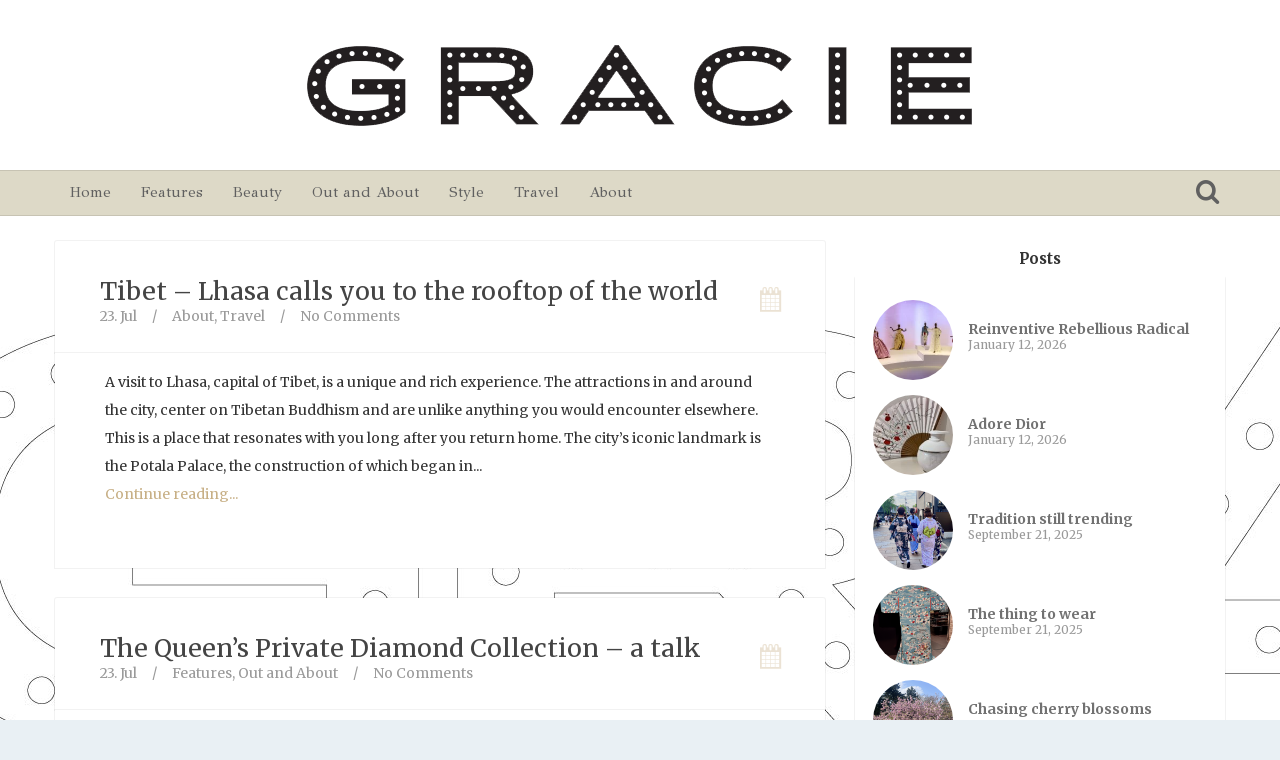

--- FILE ---
content_type: text/html; charset=UTF-8
request_url: https://gracie.net.au/2015/07/
body_size: 13584
content:
<!DOCTYPE html>
<!--[if IE 8]>
<html id="ie8" lang="en-US">
<![endif]-->
<!--[if !(IE 8) ]><!-->
<html lang="en-US">
<!--<![endif]-->
<head>
<meta charset="UTF-8" />
<meta name="viewport" content="width=device-width, initial-scale=1" />
<title>GRACIE  &#8211;  2015  &#8211;  July</title><link rel="profile" href="http://gmpg.org/xfn/11" />
<link rel="pingback" href="https://gracie.net.au/xmlrpc.php" />

<!--[if lt IE 9]>
<script src="https://gracie.net.au/wp-content/themes/bliss/assets/js/html5.js" type="text/javascript"></script>
<![endif]-->

<meta name='robots' content='max-image-preview:large' />
<link rel='dns-prefetch' href='//ajax.googleapis.com' />
<link rel='dns-prefetch' href='//fonts.googleapis.com' />
<link rel="alternate" type="application/rss+xml" title="GRACIE &raquo; Feed" href="https://gracie.net.au/feed/" />
<link rel="alternate" type="application/rss+xml" title="GRACIE &raquo; Comments Feed" href="https://gracie.net.au/comments/feed/" />
<style id='wp-img-auto-sizes-contain-inline-css' type='text/css'>
img:is([sizes=auto i],[sizes^="auto," i]){contain-intrinsic-size:3000px 1500px}
/*# sourceURL=wp-img-auto-sizes-contain-inline-css */
</style>
<style id='wp-emoji-styles-inline-css' type='text/css'>

	img.wp-smiley, img.emoji {
		display: inline !important;
		border: none !important;
		box-shadow: none !important;
		height: 1em !important;
		width: 1em !important;
		margin: 0 0.07em !important;
		vertical-align: -0.1em !important;
		background: none !important;
		padding: 0 !important;
	}
/*# sourceURL=wp-emoji-styles-inline-css */
</style>
<style id='wp-block-library-inline-css' type='text/css'>
:root{--wp-block-synced-color:#7a00df;--wp-block-synced-color--rgb:122,0,223;--wp-bound-block-color:var(--wp-block-synced-color);--wp-editor-canvas-background:#ddd;--wp-admin-theme-color:#007cba;--wp-admin-theme-color--rgb:0,124,186;--wp-admin-theme-color-darker-10:#006ba1;--wp-admin-theme-color-darker-10--rgb:0,107,160.5;--wp-admin-theme-color-darker-20:#005a87;--wp-admin-theme-color-darker-20--rgb:0,90,135;--wp-admin-border-width-focus:2px}@media (min-resolution:192dpi){:root{--wp-admin-border-width-focus:1.5px}}.wp-element-button{cursor:pointer}:root .has-very-light-gray-background-color{background-color:#eee}:root .has-very-dark-gray-background-color{background-color:#313131}:root .has-very-light-gray-color{color:#eee}:root .has-very-dark-gray-color{color:#313131}:root .has-vivid-green-cyan-to-vivid-cyan-blue-gradient-background{background:linear-gradient(135deg,#00d084,#0693e3)}:root .has-purple-crush-gradient-background{background:linear-gradient(135deg,#34e2e4,#4721fb 50%,#ab1dfe)}:root .has-hazy-dawn-gradient-background{background:linear-gradient(135deg,#faaca8,#dad0ec)}:root .has-subdued-olive-gradient-background{background:linear-gradient(135deg,#fafae1,#67a671)}:root .has-atomic-cream-gradient-background{background:linear-gradient(135deg,#fdd79a,#004a59)}:root .has-nightshade-gradient-background{background:linear-gradient(135deg,#330968,#31cdcf)}:root .has-midnight-gradient-background{background:linear-gradient(135deg,#020381,#2874fc)}:root{--wp--preset--font-size--normal:16px;--wp--preset--font-size--huge:42px}.has-regular-font-size{font-size:1em}.has-larger-font-size{font-size:2.625em}.has-normal-font-size{font-size:var(--wp--preset--font-size--normal)}.has-huge-font-size{font-size:var(--wp--preset--font-size--huge)}.has-text-align-center{text-align:center}.has-text-align-left{text-align:left}.has-text-align-right{text-align:right}.has-fit-text{white-space:nowrap!important}#end-resizable-editor-section{display:none}.aligncenter{clear:both}.items-justified-left{justify-content:flex-start}.items-justified-center{justify-content:center}.items-justified-right{justify-content:flex-end}.items-justified-space-between{justify-content:space-between}.screen-reader-text{border:0;clip-path:inset(50%);height:1px;margin:-1px;overflow:hidden;padding:0;position:absolute;width:1px;word-wrap:normal!important}.screen-reader-text:focus{background-color:#ddd;clip-path:none;color:#444;display:block;font-size:1em;height:auto;left:5px;line-height:normal;padding:15px 23px 14px;text-decoration:none;top:5px;width:auto;z-index:100000}html :where(.has-border-color){border-style:solid}html :where([style*=border-top-color]){border-top-style:solid}html :where([style*=border-right-color]){border-right-style:solid}html :where([style*=border-bottom-color]){border-bottom-style:solid}html :where([style*=border-left-color]){border-left-style:solid}html :where([style*=border-width]){border-style:solid}html :where([style*=border-top-width]){border-top-style:solid}html :where([style*=border-right-width]){border-right-style:solid}html :where([style*=border-bottom-width]){border-bottom-style:solid}html :where([style*=border-left-width]){border-left-style:solid}html :where(img[class*=wp-image-]){height:auto;max-width:100%}:where(figure){margin:0 0 1em}html :where(.is-position-sticky){--wp-admin--admin-bar--position-offset:var(--wp-admin--admin-bar--height,0px)}@media screen and (max-width:600px){html :where(.is-position-sticky){--wp-admin--admin-bar--position-offset:0px}}

/*# sourceURL=wp-block-library-inline-css */
</style><style id='global-styles-inline-css' type='text/css'>
:root{--wp--preset--aspect-ratio--square: 1;--wp--preset--aspect-ratio--4-3: 4/3;--wp--preset--aspect-ratio--3-4: 3/4;--wp--preset--aspect-ratio--3-2: 3/2;--wp--preset--aspect-ratio--2-3: 2/3;--wp--preset--aspect-ratio--16-9: 16/9;--wp--preset--aspect-ratio--9-16: 9/16;--wp--preset--color--black: #000000;--wp--preset--color--cyan-bluish-gray: #abb8c3;--wp--preset--color--white: #ffffff;--wp--preset--color--pale-pink: #f78da7;--wp--preset--color--vivid-red: #cf2e2e;--wp--preset--color--luminous-vivid-orange: #ff6900;--wp--preset--color--luminous-vivid-amber: #fcb900;--wp--preset--color--light-green-cyan: #7bdcb5;--wp--preset--color--vivid-green-cyan: #00d084;--wp--preset--color--pale-cyan-blue: #8ed1fc;--wp--preset--color--vivid-cyan-blue: #0693e3;--wp--preset--color--vivid-purple: #9b51e0;--wp--preset--gradient--vivid-cyan-blue-to-vivid-purple: linear-gradient(135deg,rgb(6,147,227) 0%,rgb(155,81,224) 100%);--wp--preset--gradient--light-green-cyan-to-vivid-green-cyan: linear-gradient(135deg,rgb(122,220,180) 0%,rgb(0,208,130) 100%);--wp--preset--gradient--luminous-vivid-amber-to-luminous-vivid-orange: linear-gradient(135deg,rgb(252,185,0) 0%,rgb(255,105,0) 100%);--wp--preset--gradient--luminous-vivid-orange-to-vivid-red: linear-gradient(135deg,rgb(255,105,0) 0%,rgb(207,46,46) 100%);--wp--preset--gradient--very-light-gray-to-cyan-bluish-gray: linear-gradient(135deg,rgb(238,238,238) 0%,rgb(169,184,195) 100%);--wp--preset--gradient--cool-to-warm-spectrum: linear-gradient(135deg,rgb(74,234,220) 0%,rgb(151,120,209) 20%,rgb(207,42,186) 40%,rgb(238,44,130) 60%,rgb(251,105,98) 80%,rgb(254,248,76) 100%);--wp--preset--gradient--blush-light-purple: linear-gradient(135deg,rgb(255,206,236) 0%,rgb(152,150,240) 100%);--wp--preset--gradient--blush-bordeaux: linear-gradient(135deg,rgb(254,205,165) 0%,rgb(254,45,45) 50%,rgb(107,0,62) 100%);--wp--preset--gradient--luminous-dusk: linear-gradient(135deg,rgb(255,203,112) 0%,rgb(199,81,192) 50%,rgb(65,88,208) 100%);--wp--preset--gradient--pale-ocean: linear-gradient(135deg,rgb(255,245,203) 0%,rgb(182,227,212) 50%,rgb(51,167,181) 100%);--wp--preset--gradient--electric-grass: linear-gradient(135deg,rgb(202,248,128) 0%,rgb(113,206,126) 100%);--wp--preset--gradient--midnight: linear-gradient(135deg,rgb(2,3,129) 0%,rgb(40,116,252) 100%);--wp--preset--font-size--small: 13px;--wp--preset--font-size--medium: 20px;--wp--preset--font-size--large: 36px;--wp--preset--font-size--x-large: 42px;--wp--preset--spacing--20: 0.44rem;--wp--preset--spacing--30: 0.67rem;--wp--preset--spacing--40: 1rem;--wp--preset--spacing--50: 1.5rem;--wp--preset--spacing--60: 2.25rem;--wp--preset--spacing--70: 3.38rem;--wp--preset--spacing--80: 5.06rem;--wp--preset--shadow--natural: 6px 6px 9px rgba(0, 0, 0, 0.2);--wp--preset--shadow--deep: 12px 12px 50px rgba(0, 0, 0, 0.4);--wp--preset--shadow--sharp: 6px 6px 0px rgba(0, 0, 0, 0.2);--wp--preset--shadow--outlined: 6px 6px 0px -3px rgb(255, 255, 255), 6px 6px rgb(0, 0, 0);--wp--preset--shadow--crisp: 6px 6px 0px rgb(0, 0, 0);}:where(.is-layout-flex){gap: 0.5em;}:where(.is-layout-grid){gap: 0.5em;}body .is-layout-flex{display: flex;}.is-layout-flex{flex-wrap: wrap;align-items: center;}.is-layout-flex > :is(*, div){margin: 0;}body .is-layout-grid{display: grid;}.is-layout-grid > :is(*, div){margin: 0;}:where(.wp-block-columns.is-layout-flex){gap: 2em;}:where(.wp-block-columns.is-layout-grid){gap: 2em;}:where(.wp-block-post-template.is-layout-flex){gap: 1.25em;}:where(.wp-block-post-template.is-layout-grid){gap: 1.25em;}.has-black-color{color: var(--wp--preset--color--black) !important;}.has-cyan-bluish-gray-color{color: var(--wp--preset--color--cyan-bluish-gray) !important;}.has-white-color{color: var(--wp--preset--color--white) !important;}.has-pale-pink-color{color: var(--wp--preset--color--pale-pink) !important;}.has-vivid-red-color{color: var(--wp--preset--color--vivid-red) !important;}.has-luminous-vivid-orange-color{color: var(--wp--preset--color--luminous-vivid-orange) !important;}.has-luminous-vivid-amber-color{color: var(--wp--preset--color--luminous-vivid-amber) !important;}.has-light-green-cyan-color{color: var(--wp--preset--color--light-green-cyan) !important;}.has-vivid-green-cyan-color{color: var(--wp--preset--color--vivid-green-cyan) !important;}.has-pale-cyan-blue-color{color: var(--wp--preset--color--pale-cyan-blue) !important;}.has-vivid-cyan-blue-color{color: var(--wp--preset--color--vivid-cyan-blue) !important;}.has-vivid-purple-color{color: var(--wp--preset--color--vivid-purple) !important;}.has-black-background-color{background-color: var(--wp--preset--color--black) !important;}.has-cyan-bluish-gray-background-color{background-color: var(--wp--preset--color--cyan-bluish-gray) !important;}.has-white-background-color{background-color: var(--wp--preset--color--white) !important;}.has-pale-pink-background-color{background-color: var(--wp--preset--color--pale-pink) !important;}.has-vivid-red-background-color{background-color: var(--wp--preset--color--vivid-red) !important;}.has-luminous-vivid-orange-background-color{background-color: var(--wp--preset--color--luminous-vivid-orange) !important;}.has-luminous-vivid-amber-background-color{background-color: var(--wp--preset--color--luminous-vivid-amber) !important;}.has-light-green-cyan-background-color{background-color: var(--wp--preset--color--light-green-cyan) !important;}.has-vivid-green-cyan-background-color{background-color: var(--wp--preset--color--vivid-green-cyan) !important;}.has-pale-cyan-blue-background-color{background-color: var(--wp--preset--color--pale-cyan-blue) !important;}.has-vivid-cyan-blue-background-color{background-color: var(--wp--preset--color--vivid-cyan-blue) !important;}.has-vivid-purple-background-color{background-color: var(--wp--preset--color--vivid-purple) !important;}.has-black-border-color{border-color: var(--wp--preset--color--black) !important;}.has-cyan-bluish-gray-border-color{border-color: var(--wp--preset--color--cyan-bluish-gray) !important;}.has-white-border-color{border-color: var(--wp--preset--color--white) !important;}.has-pale-pink-border-color{border-color: var(--wp--preset--color--pale-pink) !important;}.has-vivid-red-border-color{border-color: var(--wp--preset--color--vivid-red) !important;}.has-luminous-vivid-orange-border-color{border-color: var(--wp--preset--color--luminous-vivid-orange) !important;}.has-luminous-vivid-amber-border-color{border-color: var(--wp--preset--color--luminous-vivid-amber) !important;}.has-light-green-cyan-border-color{border-color: var(--wp--preset--color--light-green-cyan) !important;}.has-vivid-green-cyan-border-color{border-color: var(--wp--preset--color--vivid-green-cyan) !important;}.has-pale-cyan-blue-border-color{border-color: var(--wp--preset--color--pale-cyan-blue) !important;}.has-vivid-cyan-blue-border-color{border-color: var(--wp--preset--color--vivid-cyan-blue) !important;}.has-vivid-purple-border-color{border-color: var(--wp--preset--color--vivid-purple) !important;}.has-vivid-cyan-blue-to-vivid-purple-gradient-background{background: var(--wp--preset--gradient--vivid-cyan-blue-to-vivid-purple) !important;}.has-light-green-cyan-to-vivid-green-cyan-gradient-background{background: var(--wp--preset--gradient--light-green-cyan-to-vivid-green-cyan) !important;}.has-luminous-vivid-amber-to-luminous-vivid-orange-gradient-background{background: var(--wp--preset--gradient--luminous-vivid-amber-to-luminous-vivid-orange) !important;}.has-luminous-vivid-orange-to-vivid-red-gradient-background{background: var(--wp--preset--gradient--luminous-vivid-orange-to-vivid-red) !important;}.has-very-light-gray-to-cyan-bluish-gray-gradient-background{background: var(--wp--preset--gradient--very-light-gray-to-cyan-bluish-gray) !important;}.has-cool-to-warm-spectrum-gradient-background{background: var(--wp--preset--gradient--cool-to-warm-spectrum) !important;}.has-blush-light-purple-gradient-background{background: var(--wp--preset--gradient--blush-light-purple) !important;}.has-blush-bordeaux-gradient-background{background: var(--wp--preset--gradient--blush-bordeaux) !important;}.has-luminous-dusk-gradient-background{background: var(--wp--preset--gradient--luminous-dusk) !important;}.has-pale-ocean-gradient-background{background: var(--wp--preset--gradient--pale-ocean) !important;}.has-electric-grass-gradient-background{background: var(--wp--preset--gradient--electric-grass) !important;}.has-midnight-gradient-background{background: var(--wp--preset--gradient--midnight) !important;}.has-small-font-size{font-size: var(--wp--preset--font-size--small) !important;}.has-medium-font-size{font-size: var(--wp--preset--font-size--medium) !important;}.has-large-font-size{font-size: var(--wp--preset--font-size--large) !important;}.has-x-large-font-size{font-size: var(--wp--preset--font-size--x-large) !important;}
/*# sourceURL=global-styles-inline-css */
</style>

<style id='classic-theme-styles-inline-css' type='text/css'>
/*! This file is auto-generated */
.wp-block-button__link{color:#fff;background-color:#32373c;border-radius:9999px;box-shadow:none;text-decoration:none;padding:calc(.667em + 2px) calc(1.333em + 2px);font-size:1.125em}.wp-block-file__button{background:#32373c;color:#fff;text-decoration:none}
/*# sourceURL=/wp-includes/css/classic-themes.min.css */
</style>
<link rel='stylesheet' id='bluthcodes-style-css' href='https://gracie.net.au/wp-content/themes/bliss/assets/plugins/bluthcodes/style.css?ver=6.9' type='text/css' media='all' />
<link rel='stylesheet' id='bluth-bootstrap-css' href='https://gracie.net.au/wp-content/themes/bliss/assets/css/bootstrap.min.css?ver=6.9' type='text/css' media='all' />
<link rel='stylesheet' id='bluth-style-css' href='https://gracie.net.au/wp-content/themes/bliss/style.css?ver=6.9' type='text/css' media='all' />
<link rel='stylesheet' id='bluth-responsive-css' href='https://gracie.net.au/wp-content/themes/bliss/assets/css/style-responsive.css?ver=6.9' type='text/css' media='all' />
<link rel='stylesheet' id='bluth-fontello-css' href='https://gracie.net.au/wp-content/themes/bliss/assets/css/fontello.css?ver=6.9' type='text/css' media='all' />
<link rel='stylesheet' id='bluth-nivo-css' href='https://gracie.net.au/wp-content/themes/bliss/assets/css/nivo-slider.css?ver=6.9' type='text/css' media='all' />
<link rel='stylesheet' id='bluth-magnific-css' href='https://gracie.net.au/wp-content/themes/bliss/assets/css/magnific-popup.css?ver=6.9' type='text/css' media='all' />
<link rel='stylesheet' id='bluth-snippet-css' href='https://gracie.net.au/wp-content/themes/bliss/assets/css/jquery.snippet.min.css?ver=6.9' type='text/css' media='all' />
<link rel='stylesheet' id='bluth-googlefonts-css' href='https://fonts.googleapis.com/css?family=Merriweather%3A700%2C700italic%2C900%7CMerriweather%3A400%7CGFS+Didot%3A400%7CMerriweather%3A400%2C400italic%2C700%2C900&#038;subset=latin&#038;ver=6.9' type='text/css' media='all' />
<script type="text/javascript" src="https://gracie.net.au/wp-includes/js/jquery/jquery.min.js?ver=3.7.1" id="jquery-core-js"></script>
<script type="text/javascript" src="https://gracie.net.au/wp-includes/js/jquery/jquery-migrate.min.js?ver=3.4.1" id="jquery-migrate-js"></script>
<link rel="https://api.w.org/" href="https://gracie.net.au/wp-json/" /><link rel="EditURI" type="application/rsd+xml" title="RSD" href="https://gracie.net.au/xmlrpc.php?rsd" />
<meta name="generator" content="WordPress 6.9" />

<style>
h1,h2,h3,h4,h5{font-family: "Merriweather",serif;} .widget_calendar table > caption{font-family: "Merriweather",serif;} body{font-family: "Merriweather",Helvetica,sans-serif;} .navbar .nav > li > a{font-family: "GFS Didot",Helvetica,sans-serif;} .brand-text h1, .mini-text h1{font-family: "Merriweather",Helvetica,sans-serif;} </style>
<title>GRACIE  &#8211;  2015  &#8211;  July</title><meta property="og:site_name" content="GRACIE" /><meta property="og:title" content="GRACIE  &#8211;  2015  &#8211;  July" /><meta property="og:image" content="https://gracie.net.au/wp-content/uploads/2015/07/L1010334.png" /><meta property="og:type" content="website" /><style type="text/css">
	.box, .entry-container{ box-shadow: 0 0 0 1px rgba(0,0,0,0.05); }.entry-content p, .entry-content ul li, .entry-content p, .entry-content ol li{ font-size:14px; }.entry-content p, .entry-content ul li, .entry-content p, .entry-content ol li{ line-height:2; }.top-color, .widget_tag_cloud .tagcloud a:hover, .top-line, .nav-line{ background-color:#ddd9c7; }#side-bar .widget_recent_entries li:hover, #side-bar .widget_nav_menu div > ul > li:hover, #side-bar .widget_categories li:hover, #side-bar .widget_recent_comments li:hover, #side-bar .widget_meta li:hover, #side-bar .widget_pages li:hover, #side-bar .widget_archive li:hover, #bl_side_posts > ul li:hover, #bl_side_comments > ul li:hover{ border-left: 3px solid #ddd9c7; } .site-footer #footer-body .widget_nav_menu a:hover, .site-footer #footer-body .widget_archive a:hover, .site-footer #footer-body .widget_tag_cloud a:hover, .site-footer #footer-body .widget_recent_entries a:hover, .site-footer #footer-body .widget_meta a:hover, .site-footer #footer-body .widget_categories a:hover, .site-footer #footer-body .widget_pages a:hover, #bl_side_tags .bl_tab_tag:hover{ background-color: #ddd9c7; } .dropdown-menu{ border-top: 2px solid #ddd9c7; } .bl_tabs ul li .tab_text a span, a{ color: #ddd9c7; }body{ background: #E9F0F4; } .entry-title a{ color: #444444; } .entry-content p, .entry-content ul li, .entry-content p, .entry-content ol li{ color: #333333; } #masthead .top-banner, #masthead .brand h1, #masthead .brand small{ color: #ffffff; } #masthead .top-banner .top-banner-social a { color: #ffffff; } header#masthead,.navbar-inverse .navbar-inner,.dropdown-menu,.widget-head{ background: #ddd9c7; } .navbar-inverse .nav li.dropdown.open > .dropdown-toggle, .navbar-inverse .nav li.dropdown.active > .dropdown-toggle, .navbar-inverse .nav li.dropdown.open.active > .dropdown-toggle, div.navbar-inverse .nav-collapse .nav > li > a, .navbar-inverse .nav-collapse .dropdown-menu a,#masthead .bluth-navigation.shrunk .mini-logo h1, #masthead .bluth-navigation.shrunk .mini-logo img,#masthead .searchform input,.widget-head, .widget-head a, .navbar .brand, #masthead .searchform a{color:#606060; } .widget-head{ background: #ffffff; } .widget-head{color:#717171;} footer.site-footer{ background:#000000; }#footer-body h3{color: #333333; }#footer-body > div ul li a, footer.site-footer > * { color: #cecece; }#masthead .top-banner{ background: #ffffff; } a, a:hover, article.type-post p a, article.type-post p a:hover{ -webkit-transition: none!important;  -moz-transition: none!important;  -o-transition: none!important;  -ms-transition: none!important;  transition: none!important; transform: none!important; -ms-transform: none!important; -webkit-transform: none!important; }.post-format-standard{color: #c7af85}.tab_standard{background-color:#c7af85;}.format-standard .post-meta ~ * a, .format-standard .post-meta a:hover, .format-standard .entry-title a:hover{color:#c7af85;}article.format-standard p a, article.format-standard p a:hover span:before, article.format-standard p a:focus span:before, .format-standard a.more-link, .format-standard a.more-link:hover{ color: #c7af85; padding:0; margin:0; }.post-format-gallery{color: #4ECDC4}.tab_gallery{background-color:#4ECDC4;}.format-gallery .post-meta ~ * a, .format-gallery .post-meta a:hover, .format-gallery .entry-title a:hover{color:#4ECDC4;}article.format-gallery p a, article.format-gallery p a:hover span:before, article.format-gallery p a:focus span:before, .format-gallery a.more-link, .format-gallery a.more-link:hover{ color: #4ECDC4; padding:0; margin:0; }.post-format-image{color: #C7F464}.tab_image{background-color:#C7F464;}.format-image .post-meta ~ * a, .format-image .post-meta a:hover, .format-image .entry-title a:hover{color:#C7F464;}article.format-image p a, article.format-image p a:hover span:before, article.format-image p a:focus span:before, .format-image a.more-link, .format-image a.more-link:hover{ color: #C7F464; padding:0; margin:0; }.post-format-link, .post-format-link a{color: #FF6B6B}.tab_link{background-color:#FF6B6B;}.format-link .post-meta ~ * a, .format-link .post-meta a:hover, .format-link .entry-title a:hover{color:#FF6B6B;}article.format-link p a, article.format-link p a:hover span:before, article.format-link p a:focus span:before, .format-link a.more-link, .format-link a.more-link:hover{ color: #FF6B6B; padding:0; margin:0; }.post-format-quote{color: #C44D58}.tab_quote{background-color:#C44D58;}.format-quote .post-meta ~ * a, .format-quote .post-meta a:hover, .format-quote .entry-title a:hover{color:#C44D58;}article.format-quote p a, article.format-quote p a:hover span:before, article.format-quote p a:focus span:before, .format-quote a.more-link, .format-quote a.more-link:hover{ color: #C44D58; padding:0; margin:0; }.post-format-audio{color: #5EBCF2}.tab_audio{background-color:#5EBCF2;}.format-audio .post-meta ~ * a, .format-audio .post-meta a:hover, .format-audio .entry-title a:hover{color:#5EBCF2;}article.format-audio p a, article.format-audio p a:hover span:before, article.format-audio p a:focus span:before, .format-audio a.more-link, .format-audio a.more-link:hover{ color: #5EBCF2; padding:0; margin:0; }.post-format-video{color: #A576F7}.tab_video{background-color:#A576F7;}.format-video .post-meta ~ * a, .format-video .post-meta a:hover, .format-video .entry-title a:hover{color:#A576F7;}article.format-video p a, article.format-video p a:hover span:before, article.format-video p a:focus span:before, .format-video a.more-link, .format-video a.more-link:hover{ color: #A576F7; padding:0; margin:0; }.post-format-status{color: #A576F7}.tab_status{background-color:#556270;}.format-status .post-meta ~ * a, .format-status .post-meta a:hover, .format-status .entry-title a:hover{color:#556270;}article.format-status p a, article.format-status p a:hover span:before, article.format-status p a:focus span:before, .format-status a.more-link, .format-status a.more-link:hover{ color: #A576F7; padding:0; margin:0; }.sticky .post-format-badge{color: };.sticky .post-meta ~ * a, .sticky .post-meta a:hover, .sticky .entry-title a:hover{color: #90DB91;}</style>
</head>
<body class="archive date wp-theme-bliss">
<div class="bl_search_overlay"></div>
	<script type="text/javascript">
		jQuery(function() {
		// if the page is in mobile mode, then don't make the header transparent!
		if( jQuery(window).width() > 979 )
			changeHeader();
		else{
			jQuery('#masthead .bluth-navigation .navbar .nav > li > a, #masthead .searchform a').animate({ color: '#606060'}, 10);
			jQuery('#masthead .bluth-navigation').animate({ backgroundColor: '#ddd9c7'}, 100);
		}

		// listen to resize!
	    var didresize = false;
	    jQuery(window).resize( function() {

			// if the user refreshes the page while the sticky header is active, then add some padding for a friend.
			// if( y > jQuery('#masthead').height() )
				// jQuery('#main').css('padding-top', (/*jQuery('#masthead').height()+*/25));
			// else
				// jQuery('#main').css('padding-top', (/*jQuery('#masthead').height()+*/25));
	        // didresize = true;
	    });
	    setInterval(function() {
	        if ( didresize ) {
	            didresize = false;
	        }
	    }, 3000);



		
			jQuery('.navbar .nav li').mouseover(function(){
				jQuery( this ).addClass('open');
			});
			jQuery('.navbar .nav li').mouseout(function(){
				jQuery( this ).removeClass('open');
			});
				resetNavLine(250);

		jQuery('#masthead .nav li').mouseover(function(){
			jQuery('.nav-line').stop();
			jQuery('.nav-line').animate({
				left : jQuery(this).offset().left-jQuery('.bluth-navigation .container .navbar').offset().left,
				width: jQuery(this).width()
			}, 250);
		});
		jQuery('#masthead .nav li').mouseout(function(){
			resetNavLine(250);
		});
	});

	// change the color of the header if it's transparent
	function changeHeader(){
		var y;
		y = jQuery(window).scrollTop();
		
		jQuery('#masthead .bluth-navigation').stop();
			}
	function resetNavLine(time){
		// didScroll = true;
		jQuery('.nav-line').stop();
		if(jQuery('.nav').children('li').hasClass('current-menu-item')){
			jQuery('.nav-line').animate({
				left : jQuery('.current-menu-item').offset().left-jQuery('.bluth-navigation .container .navbar').offset().left,
				width: jQuery('.current-menu-item').width()
			}, time);
		}else if(jQuery('.nav').children('li').hasClass('current-menu-ancestor')){
			jQuery('.nav-line').animate({
					left : jQuery('.current-menu-ancestor').offset().left-jQuery('.bluth-navigation .container .navbar').offset().left,
					width: jQuery('.current-menu-ancestor').width()
			}, time);
		}else{
			jQuery('.nav-line').animate({
				width : 0
			});
		}
	}
	</script>
<div class="bl_background"><div id="stripe"></div><img src="https://gracie.net.au/wp-content/uploads/2015/01/GracieBG-Black2a.jpg"></div>
<div id="page" class="site">
		<header id="masthead" role="banner" class="header_big_logo">
		<div class="image-overflow">
			<div class="header-background-image">			</div>
		</div>

		<div class="row-fluid top-banner">
			<div class="container">
				<div class="banner-overlay"></div>
									<a class="brand brand-image" href="https://gracie.net.au/" title="GRACIE" rel="home"><img src="https://gracie.net.au/wp-content/uploads/2015/01/GRA003-MailChimp-Header-v1.png" alt="GRACIE"><h1></h1></a>
								<div class="top-banner-social pull-right" style="top:15px;">				</div>
			</div>
		</div>
		<div class="row-fluid bluth-navigation">
			<div class="container">
				<div class="mini-logo">
									<a class="mini mini-image" href="https://gracie.net.au/" title="GRACIE" rel="home"><img src="https://gracie.net.au/wp-content/uploads/2014/12/GRA003-MailChimp-Footer-v1.png" alt="GRACIE"></a>
								</div>
				<div class="navbar navbar-inverse">
				  <div class="navbar-inner">
				    						<div class="visible-tablet visible-phone bl_search">
							<form action="https://gracie.net.au/" method="get" class="searchform" role="search">
    <fieldset>
    	<a href="#"><i class="icon-search-1"></i></a>
        <input type="text" name="s" value="" placeholder="Search.."/>
    </fieldset>
</form>						</div>
									    <!-- Responsive Navbar Part 1: Button for triggering responsive navbar (not covered in tutorial). Include responsive CSS to utilize. -->
				    <!-- <label for="mobile-menu"><button data-target=".nav-collapse" data-toggle="collapse" class="btn btn-navbar" type="button"><i class="icon-menu-1"></i></button></label> -->
					<div class="nav-collapse collapse"><ul id="menu-menu-1" class="nav visible-desktop"><li id="menu-item-11" class="menu-item menu-item-type-custom menu-item-object-custom menu-item-home"><a href="https://gracie.net.au/">Home</a></li><li id="menu-item-13" class="menu-item menu-item-type-taxonomy menu-item-object-category"><a href="https://gracie.net.au/category/features/">Features</a></li><li id="menu-item-14" class="menu-item menu-item-type-taxonomy menu-item-object-category"><a title="Beauty" href="https://gracie.net.au/category/beauty/">Beauty</a></li><li id="menu-item-15" class="menu-item menu-item-type-taxonomy menu-item-object-category"><a href="https://gracie.net.au/category/outandabout/">Out and About</a></li><li id="menu-item-16" class="menu-item menu-item-type-taxonomy menu-item-object-category"><a href="https://gracie.net.au/category/style/">Style</a></li><li id="menu-item-17" class="menu-item menu-item-type-taxonomy menu-item-object-category"><a href="https://gracie.net.au/category/travel/">Travel</a></li><li id="menu-item-216" class="menu-item menu-item-type-post_type menu-item-object-page"><a href="https://gracie.net.au/sample-page/">About</a></li></ul></div><div class="menu-menu-1-container"><div id="mobile-menu" class="pull-right visible-tablet visible-phone mobile-menu"><form style="margin-top: 15px; margin-bottom: 5px;"><select style="max-width:150px;" onchange="if (this.value) window.location.href=this.value"><option>-- Menu --</option><option value="https://gracie.net.au/">Home</option>
<option value="https://gracie.net.au/category/features/">Features</option>
<option value="https://gracie.net.au/category/beauty/">Beauty</option>
<option value="https://gracie.net.au/category/outandabout/">Out and About</option>
<option value="https://gracie.net.au/category/style/">Style</option>
<option value="https://gracie.net.au/category/travel/">Travel</option>
<option value="https://gracie.net.au/sample-page/">About</option>
</select></form></div></div>				  </div><!-- /.navbar-inner -->
					<div class="nav-line"></div>
				</div>
								<div class="bl_search visible-desktop nav-collapse collapse">
					<form action="https://gracie.net.au/" method="get" class="searchform" role="search">
    <fieldset>
    	<a href="#"><i class="icon-search-1"></i></a>
        <input type="text" name="s" value="" placeholder="Search.."/>
    </fieldset>
</form>				</div>
				
			</div>
		</div>

<!-- 	This file is part of a WordPress theme for sale at ThemeForest.net.
		See: http://themeforest.net/item/bliss-personal-minimalist-wordpress-blog-theme/5423780
		Copyright 2013 Bluthemes 	-->

	</header><!-- #masthead .site-header -->
	<div id="main" class="container">

	<div id="primary" class="row right_side">

		<div id="content" class="margin span8" role="main">
			<div class="row-fluid">
				<div id="above-blog" class="widget-area">
									</div>
			</div>
			<div id="main_columns" class="columns">
				<article id="post-1460" class="post-1460 post type-post status-publish format-standard hentry category-about category-travel">
	<div class="post-title box">		<h1 class="entry-title"><a href="https://gracie.net.au/tibet-lhasa-calls-you-to-the-rooftop-of-the-world/">Tibet &#8211; Lhasa calls you to the rooftop of the world</a></h1>
		<div class="post-meta">
			<ul>
	<li><time class="entry-date updated" datetime="2015-07-23T01:36:34+00:00">23. Jul</time></li>
	<li class="divider">/</li>
	<li><a href="https://gracie.net.au/category/about/" title="View all posts in About">About</a>, <a href="https://gracie.net.au/category/travel/" title="View all posts in Travel">Travel</a></li>	<li class="divider">/</li>
	<li><a href="https://gracie.net.au/tibet-lhasa-calls-you-to-the-rooftop-of-the-world/#comments">No Comments</a></li>
</ul>
		</div>
		<div class="post-format-badge post-format-standard">
			<i class="icon-calendar-3"></i>
		</div>
	</div>
		<div class="entry-container noimg">
		<div class="entry-content">
			<p>A visit to Lhasa, capital of Tibet, is a unique and rich experience. The attractions in and around the city, center on Tibetan Buddhism and are unlike anything you would encounter elsewhere. This is a place that resonates with you long after you return home. The city’s iconic landmark is the Potala Palace, the construction of which began in... <br /><a class="moretag" href="https://gracie.net.au/tibet-lhasa-calls-you-to-the-rooftop-of-the-world/">Continue reading...</a>						<footer class="entry-meta clearfix">
				
			</footer><!-- .entry-meta -->
		</div><!-- .entry-content -->
	</div><!-- .entry-container -->
</article><!-- #post-1460 --><article id="post-1510" class="post-1510 post type-post status-publish format-standard hentry category-features category-outandabout">
	<div class="post-title box">		<h1 class="entry-title"><a href="https://gracie.net.au/the-queens-private-diamond-collection-a-talk/">The Queen&#8217;s Private Diamond Collection &#8211; a talk</a></h1>
		<div class="post-meta">
			<ul>
	<li><time class="entry-date updated" datetime="2015-07-23T01:28:42+00:00">23. Jul</time></li>
	<li class="divider">/</li>
	<li><a href="https://gracie.net.au/category/features/" title="View all posts in Features">Features</a>, <a href="https://gracie.net.au/category/outandabout/" title="View all posts in Out and About">Out and About</a></li>	<li class="divider">/</li>
	<li><a href="https://gracie.net.au/the-queens-private-diamond-collection-a-talk/#comments">No Comments</a></li>
</ul>
		</div>
		<div class="post-format-badge post-format-standard">
			<i class="icon-calendar-3"></i>
		</div>
	</div>
		<div class="entry-container noimg">
		<div class="entry-content">
			<p>On 6 August 2015, The Johnson Collection is featuring a lecture by Jeweller, Adrian Dickens, which explores the history of the Queen&#8217;s diamonds and the stories and history behind the Russian tiaras, the political role of Queen Victoria&#8217;s diadem, and how the Queen, Camilla and now Kate, use diamonds to express political power. This crown was commissioned... <br /><a class="moretag" href="https://gracie.net.au/the-queens-private-diamond-collection-a-talk/">Continue reading...</a>						<footer class="entry-meta clearfix">
				
			</footer><!-- .entry-meta -->
		</div><!-- .entry-content -->
	</div><!-- .entry-container -->
</article><!-- #post-1510 --><article id="post-1565" class="post-1565 post type-post status-publish format-standard hentry category-about">
	<div class="post-title box">		<h1 class="entry-title"><a href="https://gracie.net.au/goldwell-scalp-specialist-deep-cleansing-shampoo/">Goldwell Scalp Specialist Deep Cleansing Shampoo</a></h1>
		<div class="post-meta">
			<ul>
	<li><time class="entry-date updated" datetime="2015-07-23T01:22:04+00:00">23. Jul</time></li>
	<li class="divider">/</li>
	<li><a href="https://gracie.net.au/category/about/" title="View all posts in About">About</a></li>	<li class="divider">/</li>
	<li><a href="https://gracie.net.au/goldwell-scalp-specialist-deep-cleansing-shampoo/#comments">No Comments</a></li>
</ul>
		</div>
		<div class="post-format-badge post-format-standard">
			<i class="icon-calendar-3"></i>
		</div>
	</div>
		<div class="entry-container noimg">
		<div class="entry-content">
			<p>If your hair is looking dank and feeling lifeless and floppy, then it may be time to consider a purifying shampoo that will deeply cleanse the scalp and remove any build up of styling product on your limpy locks. Goldwell Dualsenses Scalp Specialist Deep Cleansing Shampoo may well be the recharger you’re looking for. Formulated with... <br /><a class="moretag" href="https://gracie.net.au/goldwell-scalp-specialist-deep-cleansing-shampoo/">Continue reading...</a>						<footer class="entry-meta clearfix">
				
			</footer><!-- .entry-meta -->
		</div><!-- .entry-content -->
	</div><!-- .entry-container -->
</article><!-- #post-1565 --><article id="post-1391" class="post-1391 post type-post status-publish format-standard hentry category-outandabout category-style">
	<div class="post-title box">		<h1 class="entry-title"><a href="https://gracie.net.au/the-miss-fishers-costume-exhibition/">The Miss Fisher&#8217;s Costume Exhibition</a></h1>
		<div class="post-meta">
			<ul>
	<li><time class="entry-date updated" datetime="2015-07-09T06:39:00+00:00">09. Jul</time></li>
	<li class="divider">/</li>
	<li><a href="https://gracie.net.au/category/outandabout/" title="View all posts in Out and About">Out and About</a>, <a href="https://gracie.net.au/category/style/" title="View all posts in Style">Style</a></li>	<li class="divider">/</li>
	<li><a href="https://gracie.net.au/the-miss-fishers-costume-exhibition/#comments">No Comments</a></li>
</ul>
		</div>
		<div class="post-format-badge post-format-standard">
			<i class="icon-calendar-3"></i>
		</div>
	</div>
		<div class="entry-container noimg">
		<div class="entry-content">
			<p>You don’t have to be a fan of the detective series Miss Fisher’s Murder Mysteries to enjoy The Miss Fisher&#8217;s Costume Exhibition. It’s really terrific! This is an insightful look at the costumes, accessories, props and sets, that have made this program an international success. The exhibition offers the opportunity to immerse yourself in the... <br /><a class="moretag" href="https://gracie.net.au/the-miss-fishers-costume-exhibition/">Continue reading...</a>						<footer class="entry-meta clearfix">
				
			</footer><!-- .entry-meta -->
		</div><!-- .entry-content -->
	</div><!-- .entry-container -->
</article><!-- #post-1391 --><article id="post-1446" class="post-1446 post type-post status-publish format-standard hentry category-about">
	<div class="post-title box">		<h1 class="entry-title"><a href="https://gracie.net.au/the-johnson-collection-feature-a-la-mode/">The Johnson Collection feature &#8216;A la Mode&#8217;</a></h1>
		<div class="post-meta">
			<ul>
	<li><time class="entry-date updated" datetime="2015-07-09T06:38:35+00:00">09. Jul</time></li>
	<li class="divider">/</li>
	<li><a href="https://gracie.net.au/category/about/" title="View all posts in About">About</a></li>	<li class="divider">/</li>
	<li><a href="https://gracie.net.au/the-johnson-collection-feature-a-la-mode/#comments">No Comments</a></li>
</ul>
		</div>
		<div class="post-format-badge post-format-standard">
			<i class="icon-calendar-3"></i>
		</div>
	</div>
		<div class="entry-container noimg">
		<div class="entry-content">
			<p>Commencing in July, The Johnson Collection is featuring nine lectures, presented by well-known art, fashion and cultural historians, who will explore the social and cultural worlds where art, fashion and design meet. One which promises to be fascinating will highlight fashion artisans and how their creations compare with the fast fashion world that dominates the fashion industry... <br /><a class="moretag" href="https://gracie.net.au/the-johnson-collection-feature-a-la-mode/">Continue reading...</a>						<footer class="entry-meta clearfix">
				
			</footer><!-- .entry-meta -->
		</div><!-- .entry-content -->
	</div><!-- .entry-container -->
</article><!-- #post-1446 --> 
			</div><!-- .columns --><div class='pagination'><span class='current box'>1</span><a href='https://gracie.net.au/2015/07/page/2/' class='inactive box' >2</a><a href="https://gracie.net.au/2015/07/page/2/" >Next Page <i class="icon-right-open-1"></i></a></div>
		</div><!-- #content -->

			
				<aside id="side-bar" class="span4 widget-area">
				<div id="bl_tabs-4" class="box bl_tabs">    	    <ul class="nav nav-tabs" id="bl_side_tabs">
		    <li class="active"><a href="#bl_side_posts">Posts</a></li>		    		    	    </ul>
	     
	    <div class="tab-content">
		    		    	<div class="tab-pane active" id="bl_side_posts">
					<ul>
					    					        <li> <a class="tab_attachment" href="https://gracie.net.au/reinventive-rebellious-radical/"><img width="80" height="80" src="https://gracie.net.au/wp-content/uploads/2026/01/NGV_VivienneWestwood_Kawakubo_KateShanasy_Dec2025_lores-2654-cb1efe666c-150x150.webp" /></a><div class="tab_text"><h5><a href="https://gracie.net.au/reinventive-rebellious-radical/">Reinventive Rebellious Radical</a><small> <time class="entry-date" datetime="2026-01-12T04:57:32+00:00">January 12, 2026</time></small></h5></div>					        </li>					        <li> <a class="tab_attachment" href="https://gracie.net.au/adore-dior/"><img width="80" height="80" src="https://gracie.net.au/wp-content/uploads/2025/07/66B4EA4C-DF9A-4F8F-A8FE-83069A6FBE52_1_201_a-150x150.jpeg" /></a><div class="tab_text"><h5><a href="https://gracie.net.au/adore-dior/">Adore Dior</a><small> <time class="entry-date" datetime="2026-01-12T04:56:10+00:00">January 12, 2026</time></small></h5></div>					        </li>					        <li> <a class="tab_attachment" href="https://gracie.net.au/tradition-still-trending/"><img width="80" height="80" src="https://gracie.net.au/wp-content/uploads/2025/09/IMG_2659-150x150.png" /></a><div class="tab_text"><h5><a href="https://gracie.net.au/tradition-still-trending/">Tradition still trending</a><small> <time class="entry-date" datetime="2025-09-21T06:40:41+00:00">September 21, 2025</time></small></h5></div>					        </li>					        <li> <a class="tab_attachment" href="https://gracie.net.au/the-thing-to-wear/"><img width="80" height="80" src="https://gracie.net.au/wp-content/uploads/2025/09/IMG_3078-150x150.png" /></a><div class="tab_text"><h5><a href="https://gracie.net.au/the-thing-to-wear/">The thing to wear</a><small> <time class="entry-date" datetime="2025-09-21T06:36:40+00:00">September 21, 2025</time></small></h5></div>					        </li>					        <li> <a class="tab_attachment" href="https://gracie.net.au/chasing-cherry-blossoms/"><img width="80" height="80" src="https://gracie.net.au/wp-content/uploads/2025/06/IMG_2620-1-150x150.png" /></a><div class="tab_text"><h5><a href="https://gracie.net.au/chasing-cherry-blossoms/">Chasing cherry blossoms</a><small> <time class="entry-date" datetime="2025-06-29T05:53:56+00:00">June 29, 2025</time></small></h5></div>					        </li>					</ul>
				</div>
					    		    	    </div>
	     
	    <script type="text/javascript">
	    jQuery(function () {
		    jQuery('#bl_side_tabs a').click(function (e) {
			    e.preventDefault();

			    jQuery('.bl_tabs .tab-content ul li').css('right', '-110%');

			    jQuery(this).tab('show');
		    	jQuery(jQuery(this).attr('href')).find('li').each(function(i){
		    		jQuery(this).delay(50*i).animate({right: '0'}, 150, 'swing');
		    	});	
		    });
		    setTimeout(function(){
				jQuery('.bl_tabs .tab-content .active ul li').each(function(i){
					jQuery(this).delay(50*i).animate({right: '0'}, 150, 'swing');
				});	
		    },500)

	    });
	    </script>
    </div><div id="categories-2" class="box widget_categories"><h3 class="widget-head">Categories</h3>
			<ul>
					<li class="cat-item cat-item-1"><a href="https://gracie.net.au/category/about/">About</a>
</li>
	<li class="cat-item cat-item-3"><a href="https://gracie.net.au/category/beauty/">Beauty</a>
</li>
	<li class="cat-item cat-item-6"><a href="https://gracie.net.au/category/features/">Features</a>
</li>
	<li class="cat-item cat-item-5"><a href="https://gracie.net.au/category/outandabout/">Out and About</a>
</li>
	<li class="cat-item cat-item-2"><a href="https://gracie.net.au/category/style/">Style</a>
</li>
	<li class="cat-item cat-item-4"><a href="https://gracie.net.au/category/travel/">Travel</a>
</li>
	<li class="cat-item cat-item-11"><a href="https://gracie.net.au/category/events/">Upcoming Events</a>
</li>
			</ul>

			</div><div id="archives-2" class="box widget_archive"><h3 class="widget-head">Archives</h3>
			<ul>
					<li><a href='https://gracie.net.au/2026/01/'>January 2026</a></li>
	<li><a href='https://gracie.net.au/2025/09/'>September 2025</a></li>
	<li><a href='https://gracie.net.au/2025/06/'>June 2025</a></li>
	<li><a href='https://gracie.net.au/2025/04/'>April 2025</a></li>
	<li><a href='https://gracie.net.au/2025/03/'>March 2025</a></li>
	<li><a href='https://gracie.net.au/2025/01/'>January 2025</a></li>
	<li><a href='https://gracie.net.au/2024/11/'>November 2024</a></li>
	<li><a href='https://gracie.net.au/2024/10/'>October 2024</a></li>
	<li><a href='https://gracie.net.au/2024/08/'>August 2024</a></li>
	<li><a href='https://gracie.net.au/2024/07/'>July 2024</a></li>
	<li><a href='https://gracie.net.au/2024/06/'>June 2024</a></li>
	<li><a href='https://gracie.net.au/2024/05/'>May 2024</a></li>
	<li><a href='https://gracie.net.au/2024/03/'>March 2024</a></li>
	<li><a href='https://gracie.net.au/2024/02/'>February 2024</a></li>
	<li><a href='https://gracie.net.au/2023/10/'>October 2023</a></li>
	<li><a href='https://gracie.net.au/2023/08/'>August 2023</a></li>
	<li><a href='https://gracie.net.au/2023/07/'>July 2023</a></li>
	<li><a href='https://gracie.net.au/2023/04/'>April 2023</a></li>
	<li><a href='https://gracie.net.au/2023/01/'>January 2023</a></li>
	<li><a href='https://gracie.net.au/2022/08/'>August 2022</a></li>
	<li><a href='https://gracie.net.au/2022/07/'>July 2022</a></li>
	<li><a href='https://gracie.net.au/2022/05/'>May 2022</a></li>
	<li><a href='https://gracie.net.au/2022/03/'>March 2022</a></li>
	<li><a href='https://gracie.net.au/2022/02/'>February 2022</a></li>
	<li><a href='https://gracie.net.au/2022/01/'>January 2022</a></li>
	<li><a href='https://gracie.net.au/2021/12/'>December 2021</a></li>
	<li><a href='https://gracie.net.au/2021/09/'>September 2021</a></li>
	<li><a href='https://gracie.net.au/2021/07/'>July 2021</a></li>
	<li><a href='https://gracie.net.au/2021/06/'>June 2021</a></li>
	<li><a href='https://gracie.net.au/2021/05/'>May 2021</a></li>
	<li><a href='https://gracie.net.au/2021/04/'>April 2021</a></li>
	<li><a href='https://gracie.net.au/2021/03/'>March 2021</a></li>
	<li><a href='https://gracie.net.au/2021/02/'>February 2021</a></li>
	<li><a href='https://gracie.net.au/2021/01/'>January 2021</a></li>
	<li><a href='https://gracie.net.au/2020/11/'>November 2020</a></li>
	<li><a href='https://gracie.net.au/2020/10/'>October 2020</a></li>
	<li><a href='https://gracie.net.au/2020/09/'>September 2020</a></li>
	<li><a href='https://gracie.net.au/2020/08/'>August 2020</a></li>
	<li><a href='https://gracie.net.au/2020/07/'>July 2020</a></li>
	<li><a href='https://gracie.net.au/2020/06/'>June 2020</a></li>
	<li><a href='https://gracie.net.au/2020/05/'>May 2020</a></li>
	<li><a href='https://gracie.net.au/2020/03/'>March 2020</a></li>
	<li><a href='https://gracie.net.au/2020/02/'>February 2020</a></li>
	<li><a href='https://gracie.net.au/2019/11/'>November 2019</a></li>
	<li><a href='https://gracie.net.au/2019/09/'>September 2019</a></li>
	<li><a href='https://gracie.net.au/2019/08/'>August 2019</a></li>
	<li><a href='https://gracie.net.au/2019/05/'>May 2019</a></li>
	<li><a href='https://gracie.net.au/2019/03/'>March 2019</a></li>
	<li><a href='https://gracie.net.au/2019/02/'>February 2019</a></li>
	<li><a href='https://gracie.net.au/2019/01/'>January 2019</a></li>
	<li><a href='https://gracie.net.au/2018/12/'>December 2018</a></li>
	<li><a href='https://gracie.net.au/2018/11/'>November 2018</a></li>
	<li><a href='https://gracie.net.au/2018/10/'>October 2018</a></li>
	<li><a href='https://gracie.net.au/2018/08/'>August 2018</a></li>
	<li><a href='https://gracie.net.au/2018/07/'>July 2018</a></li>
	<li><a href='https://gracie.net.au/2018/06/'>June 2018</a></li>
	<li><a href='https://gracie.net.au/2018/05/'>May 2018</a></li>
	<li><a href='https://gracie.net.au/2018/04/'>April 2018</a></li>
	<li><a href='https://gracie.net.au/2018/03/'>March 2018</a></li>
	<li><a href='https://gracie.net.au/2018/02/'>February 2018</a></li>
	<li><a href='https://gracie.net.au/2018/01/'>January 2018</a></li>
	<li><a href='https://gracie.net.au/2017/12/'>December 2017</a></li>
	<li><a href='https://gracie.net.au/2017/11/'>November 2017</a></li>
	<li><a href='https://gracie.net.au/2017/10/'>October 2017</a></li>
	<li><a href='https://gracie.net.au/2017/09/'>September 2017</a></li>
	<li><a href='https://gracie.net.au/2017/08/'>August 2017</a></li>
	<li><a href='https://gracie.net.au/2017/07/'>July 2017</a></li>
	<li><a href='https://gracie.net.au/2017/06/'>June 2017</a></li>
	<li><a href='https://gracie.net.au/2017/05/'>May 2017</a></li>
	<li><a href='https://gracie.net.au/2017/04/'>April 2017</a></li>
	<li><a href='https://gracie.net.au/2017/03/'>March 2017</a></li>
	<li><a href='https://gracie.net.au/2017/02/'>February 2017</a></li>
	<li><a href='https://gracie.net.au/2017/01/'>January 2017</a></li>
	<li><a href='https://gracie.net.au/2016/12/'>December 2016</a></li>
	<li><a href='https://gracie.net.au/2016/11/'>November 2016</a></li>
	<li><a href='https://gracie.net.au/2016/10/'>October 2016</a></li>
	<li><a href='https://gracie.net.au/2016/09/'>September 2016</a></li>
	<li><a href='https://gracie.net.au/2016/08/'>August 2016</a></li>
	<li><a href='https://gracie.net.au/2016/07/'>July 2016</a></li>
	<li><a href='https://gracie.net.au/2016/06/'>June 2016</a></li>
	<li><a href='https://gracie.net.au/2016/05/'>May 2016</a></li>
	<li><a href='https://gracie.net.au/2016/04/'>April 2016</a></li>
	<li><a href='https://gracie.net.au/2016/03/'>March 2016</a></li>
	<li><a href='https://gracie.net.au/2016/02/'>February 2016</a></li>
	<li><a href='https://gracie.net.au/2016/01/'>January 2016</a></li>
	<li><a href='https://gracie.net.au/2015/12/'>December 2015</a></li>
	<li><a href='https://gracie.net.au/2015/11/'>November 2015</a></li>
	<li><a href='https://gracie.net.au/2015/10/'>October 2015</a></li>
	<li><a href='https://gracie.net.au/2015/09/'>September 2015</a></li>
	<li><a href='https://gracie.net.au/2015/08/'>August 2015</a></li>
	<li><a href='https://gracie.net.au/2015/07/' aria-current="page">July 2015</a></li>
	<li><a href='https://gracie.net.au/2015/06/'>June 2015</a></li>
	<li><a href='https://gracie.net.au/2015/05/'>May 2015</a></li>
	<li><a href='https://gracie.net.au/2015/04/'>April 2015</a></li>
	<li><a href='https://gracie.net.au/2015/03/'>March 2015</a></li>
	<li><a href='https://gracie.net.au/2015/02/'>February 2015</a></li>
	<li><a href='https://gracie.net.au/2015/01/'>January 2015</a></li>
			</ul>

			</div>		</aside>
				
		
				
	</div><!-- #primary -->
	</div><!-- #main .site-main -->
	<footer id="colophon" class="site-footer" role="contentinfo">
		<div class="container">
			<div class="row-fluid" id="footer-body">
				<div id="text-3" class="span4 widget_text"><h3 class="widget-head">Gracie</h3>			<div class="textwidget"></div>
		</div><div id="tag_cloud-3" class="span4 widget_tag_cloud"><h3 class="widget-head">Tags</h3><div class="tagcloud"><a href="https://gracie.net.au/tag/cerave/" class="tag-cloud-link tag-link-13 tag-link-position-1" style="font-size: 8pt;" aria-label="CeraVe (1 item)">CeraVe</a>
<a href="https://gracie.net.au/tag/essentials/" class="tag-cloud-link tag-link-9 tag-link-position-2" style="font-size: 8pt;" aria-label="Essentials (1 item)">Essentials</a>
<a href="https://gracie.net.au/tag/historical/" class="tag-cloud-link tag-link-8 tag-link-position-3" style="font-size: 8pt;" aria-label="Historical (1 item)">Historical</a>
<a href="https://gracie.net.au/tag/national-gallery-london/" class="tag-cloud-link tag-link-15 tag-link-position-4" style="font-size: 8pt;" aria-label="National Gallery London (1 item)">National Gallery London</a>
<a href="https://gracie.net.au/tag/national-gallery-of-australia/" class="tag-cloud-link tag-link-14 tag-link-position-5" style="font-size: 8pt;" aria-label="National Gallery of Australia (1 item)">National Gallery of Australia</a></div>
</div><div id="mc4wp_form_widget-2" class="span4 widget_mc4wp_form_widget"><h3 class="widget-head">Signup to our Newsletter!</h3><script>(function() {
	window.mc4wp = window.mc4wp || {
		listeners: [],
		forms: {
			on: function(evt, cb) {
				window.mc4wp.listeners.push(
					{
						event   : evt,
						callback: cb
					}
				);
			}
		}
	}
})();
</script><!-- Mailchimp for WordPress v4.9.10 - https://wordpress.org/plugins/mailchimp-for-wp/ --><form id="mc4wp-form-1" class="mc4wp-form mc4wp-form-5034" method="post" data-id="5034" data-name="Signup to our Newsletter!" ><div class="mc4wp-form-fields"><div class="bl_newsletter">
  <p>Sign Up to our Newsletter to receive our latest updates!</p>
  <div class="input-append">
      <input type="email" name="EMAIL" class="bl_newsletter_email" placeholder="Email address" required />
	  <input  class="hidden" type="checkbox" name="_mc4wp_lists[]" value="060321fe53" checked="true">
      <input class="btn btn-success bluth green" type="submit" value="Email">
  </div>
</div></div><label style="display: none !important;">Leave this field empty if you're human: <input type="text" name="_mc4wp_honeypot" value="" tabindex="-1" autocomplete="off" /></label><input type="hidden" name="_mc4wp_timestamp" value="1769300797" /><input type="hidden" name="_mc4wp_form_id" value="5034" /><input type="hidden" name="_mc4wp_form_element_id" value="mc4wp-form-1" /><div class="mc4wp-response"></div></form><!-- / Mailchimp for WordPress Plugin --></div>			</div>
		</div><!-- .site-info -->
				<div class="row-fluid" id="footer-bottom">
			Copyright 2016 · Gracie.net.au. All rights reserved.		</div>	
			</footer><!-- #colophon .site-footer -->
</div><!-- #page -->
<script type="speculationrules">
{"prefetch":[{"source":"document","where":{"and":[{"href_matches":"/*"},{"not":{"href_matches":["/wp-*.php","/wp-admin/*","/wp-content/uploads/*","/wp-content/*","/wp-content/plugins/*","/wp-content/themes/bliss/*","/*\\?(.+)"]}},{"not":{"selector_matches":"a[rel~=\"nofollow\"]"}},{"not":{"selector_matches":".no-prefetch, .no-prefetch a"}}]},"eagerness":"conservative"}]}
</script>
<script>(function() {function maybePrefixUrlField () {
  const value = this.value.trim()
  if (value !== '' && value.indexOf('http') !== 0) {
    this.value = 'http://' + value
  }
}

const urlFields = document.querySelectorAll('.mc4wp-form input[type="url"]')
for (let j = 0; j < urlFields.length; j++) {
  urlFields[j].addEventListener('blur', maybePrefixUrlField)
}
})();</script><script type="text/javascript" src="https://ajax.googleapis.com/ajax/libs/jqueryui/1.10.3/jquery-ui.min.js?ver=3.04" id="bluth-jquery-ui-js"></script>
<script type="text/javascript" src="https://gracie.net.au/wp-content/themes/bliss/assets/js/jquery.snippet.min.js?ver=3.04" id="bluth-snippet-js"></script>
<script type="text/javascript" src="https://gracie.net.au/wp-content/themes/bliss/assets/js/jquery.nivo.slider.pack.js?ver=3.04" id="bluth-nivo-js"></script>
<script type="text/javascript" src="https://gracie.net.au/wp-content/themes/bliss/assets/js/jquery.timeago.js?ver=3.04" id="bluth-timeago-js"></script>
<script type="text/javascript" src="https://gracie.net.au/wp-content/themes/bliss/assets/js/bootstrap.min.js?ver=3.04" id="bluth-bootstrap-js"></script>
<script type="text/javascript" src="https://gracie.net.au/wp-content/themes/bliss/assets/js/jquery.magnific-popup.js?ver=3.04" id="bluth-magnific-js"></script>
<script type="text/javascript" id="bluth-theme-js-extra">
/* <![CDATA[ */
var blu = {"site_url":"https://gracie.net.au","ajaxurl":"https://gracie.net.au/wp-admin/admin-ajax.php","locale":{"no_search_results":"No results match your search.","searching":"Searching...","search_results":"Search Results","see_all":"see all","loading":"Loading...","no_more_posts":"No more posts","see_more_articles":"See more articles","no_email_provided":"No email provided","thank_you_for_subscribing":"Thank you for subscribing!"}};
//# sourceURL=bluth-theme-js-extra
/* ]]> */
</script>
<script type="text/javascript" src="https://gracie.net.au/wp-content/themes/bliss/assets/js/theme.min.js?ver=3.04" id="bluth-theme-js"></script>
<script type="text/javascript" src="https://gracie.net.au/wp-content/themes/bliss/assets/js/plugins.js?ver=3.04" id="bluth-plugins-js"></script>
<script type="text/javascript" src="https://gracie.net.au/wp-content/themes/bliss/assets/js/retina.js?ver=3.04" id="bluth-retinajs-js"></script>
<script type="text/javascript" defer src="https://gracie.net.au/wp-content/plugins/mailchimp-for-wp/assets/js/forms.js?ver=4.9.10" id="mc4wp-forms-api-js"></script>
<script id="wp-emoji-settings" type="application/json">
{"baseUrl":"https://s.w.org/images/core/emoji/17.0.2/72x72/","ext":".png","svgUrl":"https://s.w.org/images/core/emoji/17.0.2/svg/","svgExt":".svg","source":{"concatemoji":"https://gracie.net.au/wp-includes/js/wp-emoji-release.min.js?ver=6.9"}}
</script>
<script type="module">
/* <![CDATA[ */
/*! This file is auto-generated */
const a=JSON.parse(document.getElementById("wp-emoji-settings").textContent),o=(window._wpemojiSettings=a,"wpEmojiSettingsSupports"),s=["flag","emoji"];function i(e){try{var t={supportTests:e,timestamp:(new Date).valueOf()};sessionStorage.setItem(o,JSON.stringify(t))}catch(e){}}function c(e,t,n){e.clearRect(0,0,e.canvas.width,e.canvas.height),e.fillText(t,0,0);t=new Uint32Array(e.getImageData(0,0,e.canvas.width,e.canvas.height).data);e.clearRect(0,0,e.canvas.width,e.canvas.height),e.fillText(n,0,0);const a=new Uint32Array(e.getImageData(0,0,e.canvas.width,e.canvas.height).data);return t.every((e,t)=>e===a[t])}function p(e,t){e.clearRect(0,0,e.canvas.width,e.canvas.height),e.fillText(t,0,0);var n=e.getImageData(16,16,1,1);for(let e=0;e<n.data.length;e++)if(0!==n.data[e])return!1;return!0}function u(e,t,n,a){switch(t){case"flag":return n(e,"\ud83c\udff3\ufe0f\u200d\u26a7\ufe0f","\ud83c\udff3\ufe0f\u200b\u26a7\ufe0f")?!1:!n(e,"\ud83c\udde8\ud83c\uddf6","\ud83c\udde8\u200b\ud83c\uddf6")&&!n(e,"\ud83c\udff4\udb40\udc67\udb40\udc62\udb40\udc65\udb40\udc6e\udb40\udc67\udb40\udc7f","\ud83c\udff4\u200b\udb40\udc67\u200b\udb40\udc62\u200b\udb40\udc65\u200b\udb40\udc6e\u200b\udb40\udc67\u200b\udb40\udc7f");case"emoji":return!a(e,"\ud83e\u1fac8")}return!1}function f(e,t,n,a){let r;const o=(r="undefined"!=typeof WorkerGlobalScope&&self instanceof WorkerGlobalScope?new OffscreenCanvas(300,150):document.createElement("canvas")).getContext("2d",{willReadFrequently:!0}),s=(o.textBaseline="top",o.font="600 32px Arial",{});return e.forEach(e=>{s[e]=t(o,e,n,a)}),s}function r(e){var t=document.createElement("script");t.src=e,t.defer=!0,document.head.appendChild(t)}a.supports={everything:!0,everythingExceptFlag:!0},new Promise(t=>{let n=function(){try{var e=JSON.parse(sessionStorage.getItem(o));if("object"==typeof e&&"number"==typeof e.timestamp&&(new Date).valueOf()<e.timestamp+604800&&"object"==typeof e.supportTests)return e.supportTests}catch(e){}return null}();if(!n){if("undefined"!=typeof Worker&&"undefined"!=typeof OffscreenCanvas&&"undefined"!=typeof URL&&URL.createObjectURL&&"undefined"!=typeof Blob)try{var e="postMessage("+f.toString()+"("+[JSON.stringify(s),u.toString(),c.toString(),p.toString()].join(",")+"));",a=new Blob([e],{type:"text/javascript"});const r=new Worker(URL.createObjectURL(a),{name:"wpTestEmojiSupports"});return void(r.onmessage=e=>{i(n=e.data),r.terminate(),t(n)})}catch(e){}i(n=f(s,u,c,p))}t(n)}).then(e=>{for(const n in e)a.supports[n]=e[n],a.supports.everything=a.supports.everything&&a.supports[n],"flag"!==n&&(a.supports.everythingExceptFlag=a.supports.everythingExceptFlag&&a.supports[n]);var t;a.supports.everythingExceptFlag=a.supports.everythingExceptFlag&&!a.supports.flag,a.supports.everything||((t=a.source||{}).concatemoji?r(t.concatemoji):t.wpemoji&&t.twemoji&&(r(t.twemoji),r(t.wpemoji)))});
//# sourceURL=https://gracie.net.au/wp-includes/js/wp-emoji-loader.min.js
/* ]]> */
</script>
<script defer src="https://static.cloudflareinsights.com/beacon.min.js/vcd15cbe7772f49c399c6a5babf22c1241717689176015" integrity="sha512-ZpsOmlRQV6y907TI0dKBHq9Md29nnaEIPlkf84rnaERnq6zvWvPUqr2ft8M1aS28oN72PdrCzSjY4U6VaAw1EQ==" data-cf-beacon='{"version":"2024.11.0","token":"7a27a90fe23446d0a032088319228f32","r":1,"server_timing":{"name":{"cfCacheStatus":true,"cfEdge":true,"cfExtPri":true,"cfL4":true,"cfOrigin":true,"cfSpeedBrain":true},"location_startswith":null}}' crossorigin="anonymous"></script>
</body>
</html>

--- FILE ---
content_type: text/css
request_url: https://gracie.net.au/wp-content/themes/bliss/assets/css/jquery.snippet.min.css?ver=6.9
body_size: 6044
content:
.sh_acid .sh_sourceCode{background-color:#eee;color:#000;font-weight:400;font-style:normal;}.sh_acid .sh_sourceCode .sh_type{color:#8080c0;font-weight:700;font-style:normal;}.sh_acid .sh_sourceCode .sh_comment{color:#ff8000;font-weight:400;font-style:normal;}.sh_acid .sh_sourceCode .sh_number{color:purple;font-weight:700;font-style:normal;}.sh_acid .sh_sourceCode .sh_preproc{color:#0080c0;font-weight:700;font-style:normal;}.sh_acid .sh_sourceCode .sh_function{color:#046;font-weight:400;font-style:normal;}.sh_berries-dark .sh_sourceCode{background-color:#80bfff;color:#400080;font-weight:400;font-style:normal;}.sh_berries-dark .sh_sourceCode .sh_type{color:#3f2bf0;font-weight:400;font-style:normal;}.sh_berries-dark .sh_sourceCode .sh_comment{color:#df0959;font-weight:400;font-style:italic;}.sh_berries-light .sh_sourceCode{background-color:#d7ffff;color:#47406d;font-weight:400;font-style:normal;}.sh_berries-light .sh_sourceCode .sh_type{color:#8b51c0;font-weight:400;font-style:normal;}.sh_berries-light .sh_sourceCode .sh_comment{color:#9c3caf;font-weight:400;font-style:italic;}.sh_bipolar .sh_sourceCode{background-color:#000;color:#d149a6;font-weight:400;font-style:normal;}.sh_bipolar .sh_sourceCode .sh_type{color:#aadd8b;font-weight:700;font-style:normal;}.sh_bipolar .sh_sourceCode .sh_comment{color:#35d6e5;font-weight:400;font-style:italic;}.sh_bipolar .sh_sourceCode .sh_preproc{color:#07f6bf;font-weight:400;font-style:normal;}.sh_bipolar .sh_sourceCode .sh_function{color:#d51993;font-weight:700;font-style:normal;}.sh_blacknblue .sh_sourceCode{background-color:#000;color:#2346d5;font-weight:400;font-style:normal;}.sh_blacknblue .sh_sourceCode .sh_type{color:#c06cf8;font-weight:700;font-style:normal;}.sh_blacknblue .sh_sourceCode .sh_comment{color:#6fb2c4;font-weight:400;font-style:italic;}.sh_blacknblue .sh_sourceCode .sh_number{color:#c4ac60;font-weight:400;font-style:normal;}.sh_blacknblue .sh_sourceCode .sh_preproc{color:#8080ff;font-weight:400;font-style:normal;}.sh_blacknblue .sh_sourceCode .sh_function{color:#1c96ed;font-weight:400;font-style:normal;}.sh_bright .sh_sourceCode{background-color:#fff;color:#401e7a;font-weight:400;font-style:normal;}.sh_bright .sh_sourceCode .sh_type{color:#f7b92c;font-weight:400;font-style:normal;}.sh_bright .sh_sourceCode .sh_comment{color:#38ad24;font-weight:400;font-style:normal;}.sh_bright .sh_sourceCode .sh_number{color:#32ba06;font-weight:400;font-style:normal;}.sh_bright .sh_sourceCode .sh_preproc{color:#5374b0;font-weight:400;font-style:normal;}.sh_bright .sh_sourceCode .sh_function{color:#d11ced;font-weight:400;font-style:normal;}.sh_contrast .sh_sourceCode{background-color:#ed6104;color:#00f;font-weight:400;font-style:normal;}.sh_contrast .sh_sourceCode .sh_number{color:#971ad8;font-weight:400;font-style:normal;}.sh_contrast .sh_sourceCode .sh_preproc{color:#7b44e0;font-weight:400;font-style:normal;}.sh_contrast .sh_sourceCode .sh_function{color:#fff700;font-weight:700;font-style:normal;}.sh_darkblue .sh_sourceCode{background-color:#000040;color:#C7C7C7;font-weight:400;font-style:normal;}.sh_darkblue .sh_sourceCode .sh_type{color:#60ff60;font-weight:400;font-style:normal;}.sh_darkblue .sh_sourceCode .sh_comment{color:#80a0ff;font-weight:400;font-style:normal;}.sh_darkblue .sh_sourceCode .sh_number{color:#42cad9;font-weight:400;font-style:normal;}.sh_darkblue .sh_sourceCode .sh_preproc{color:#ff80ff;font-weight:400;font-style:normal;}.sh_darkness .sh_sourceCode .sh_number{color:#619de7;font-weight:400;font-style:normal;}.sh_darkness .sh_sourceCode .sh_preproc{color:#1da3cf;font-weight:400;font-style:normal;}.sh_darkness .sh_sourceCode .sh_function{color:#f34627;font-weight:400;font-style:normal;}.sh_desert .sh_sourceCode{background-color:#af947e;color:#fffdec;font-weight:400;font-style:normal;}.sh_desert .sh_sourceCode .sh_type{color:#fef8bc;font-weight:400;font-style:normal;}.sh_desert .sh_sourceCode .sh_comment{color:#a00000;font-weight:400;font-style:italic;}.sh_desert .sh_sourceCode .sh_number{color:#3e3f25;font-weight:400;font-style:normal;}.sh_desert .sh_sourceCode .sh_preproc{color:#833914;font-weight:400;font-style:normal;}.sh_desert .sh_sourceCode .sh_function{color:#f3d266;font-weight:700;font-style:normal;}.sh_dull .sh_sourceCode{background-color:#bfbfbf;color:#656565;font-weight:400;font-style:normal;}.sh_dull .sh_sourceCode .sh_type{color:#3241c6;font-weight:400;font-style:normal;}.sh_dull .sh_sourceCode .sh_comment{color:#d11d20;font-weight:400;font-style:italic;}.sh_dull .sh_sourceCode .sh_number{color:#16930d;font-weight:400;font-style:normal;}.sh_dull .sh_sourceCode .sh_preproc{color:#003;font-weight:400;font-style:normal;}.sh_dull .sh_sourceCode .sh_function{color:#38255c;font-weight:400;font-style:normal;}.sh_easter .sh_sourceCode{background-color:#ffff80;color:#2C7B34;font-weight:400;font-style:normal;}.sh_easter .sh_sourceCode .sh_type{color:#ed0f55;font-weight:700;font-style:normal;}.sh_easter .sh_sourceCode .sh_comment{color:#24c815;font-weight:400;font-style:italic;}.sh_easter .sh_sourceCode .sh_number{color:#e11a70;font-weight:400;font-style:normal;}.sh_easter .sh_sourceCode .sh_preproc{color:#1583b1;font-weight:400;font-style:normal;}.sh_easter .sh_sourceCode .sh_function{color:#1d45d6;font-weight:400;font-style:normal;}.sh_emacs .sh_sourceCode .sh_type{color:#208920;font-weight:400;font-style:normal;}.sh_emacs .sh_sourceCode .sh_comment{color:#ac2020;font-weight:400;font-style:italic;}.sh_golden .sh_sourceCode{background-color:#000;color:#db0;font-weight:400;font-style:normal;}.sh_golden .sh_sourceCode .sh_type{color:#ffed8a;font-weight:400;font-style:normal;}.sh_golden .sh_sourceCode .sh_comment{color:#978345;font-weight:400;font-style:italic;}.sh_golden .sh_sourceCode .sh_preproc{color:#fda;font-weight:400;font-style:normal;}.sh_golden .sh_sourceCode .sh_function{color:#db0;font-weight:700;font-style:normal;}.sh_greenlcd .sh_sourceCode{background-color:#003400;color:#0b0;font-weight:400;font-style:normal;}.sh_greenlcd .sh_sourceCode .sh_type{color:#00ed00;font-weight:400;font-style:normal;}.sh_greenlcd .sh_sourceCode .sh_function{color:#c0ff73;font-weight:400;font-style:normal;}.sh_ide-anjuta .sh_sourceCode .sh_type{color:navy;font-weight:400;font-style:normal;}.sh_ide-anjuta .sh_sourceCode .sh_comment{color:red;font-weight:400;font-style:italic;}.sh_ide-anjuta .sh_sourceCode .sh_preproc{color:#678000;font-weight:400;font-style:normal;}.sh_ide-codewarrior .sh_sourceCode .sh_type{color:#4c73a6;font-weight:400;font-style:normal;}.sh_ide-codewarrior .sh_sourceCode .sh_comment{color:#b30000;font-weight:400;font-style:normal;}.sh_ide-devcpp .sh_sourceCode .sh_comment{color:navy;font-weight:400;font-style:italic;}.sh_ide-eclipse .sh_sourceCode .sh_comment{color:#717ab3;font-weight:400;font-style:normal;}.sh_ide-eclipse .sh_sourceCode .sh_preproc{color:#3f5fbf;font-weight:400;font-style:normal;}.sh_ide-kdev .sh_sourceCode .sh_type{color:#600000;font-weight:400;font-style:normal;}.sh_ide-kdev .sh_sourceCode .sh_comment{color:#bfbfbf;font-weight:400;font-style:italic;}.sh_ide-msvcpp .sh_sourceCode .sh_comment{color:green;font-weight:400;font-style:italic;}.sh_kwrite .sh_sourceCode .sh_type{color:#830000;font-weight:400;font-style:normal;}.sh_kwrite .sh_sourceCode .sh_comment{color:#838183;font-weight:400;font-style:italic;}.sh_kwrite .sh_sourceCode .sh_number{color:#2928ff;font-weight:400;font-style:normal;}.sh_kwrite .sh_sourceCode .sh_preproc{color:#008200;font-weight:400;font-style:normal;}.sh_kwrite .sh_sourceCode .sh_function{color:#010181;font-weight:400;font-style:normal;}.sh_navy .sh_sourceCode{background-color:#000035;color:#008bff;font-weight:400;font-style:normal;}.sh_navy .sh_sourceCode .sh_type{color:#e1e72f;font-weight:400;font-style:normal;}.sh_navy .sh_sourceCode .sh_comment{color:#fb0;font-weight:400;font-style:italic;}.sh_navy .sh_sourceCode .sh_number{color:#f87ff4;font-weight:400;font-style:normal;}.sh_nedit .sh_sourceCode .sh_comment{color:#000;font-weight:400;font-style:italic;}.sh_nedit .sh_sourceCode .sh_preproc{color:#27408b;font-weight:400;font-style:normal;}.sh_night .sh_sourceCode{background-color:#004;color:#d0f;font-weight:400;font-style:normal;}.sh_night .sh_sourceCode .sh_type{color:#f1157c;font-weight:700;font-style:normal;}.sh_night .sh_sourceCode .sh_number{color:#8ee119;font-weight:400;font-style:normal;}.sh_night .sh_sourceCode .sh_preproc{color:#0b0;font-weight:400;font-style:normal;}.sh_night .sh_sourceCode .sh_function{color:#ff06cd;font-weight:700;font-style:normal;}.sh_pablo .sh_sourceCode .sh_type{color:#00c000;font-weight:700;font-style:normal;}.sh_pablo .sh_sourceCode .sh_comment{color:gray;font-weight:400;font-style:normal;}.sh_pablo .sh_sourceCode .sh_function{color:#ff22b9;font-weight:400;font-style:normal;}.sh_peachpuff .sh_sourceCode{background-color:#ffdab9;color:#000;font-weight:400;font-style:normal;}.sh_peachpuff .sh_sourceCode .sh_type{color:#2e8b57;font-weight:700;font-style:normal;}.sh_peachpuff .sh_sourceCode .sh_comment{color:#406090;font-weight:400;font-style:normal;}.sh_peachpuff .sh_sourceCode .sh_preproc{color:#cd00cd;font-weight:400;font-style:normal;}.sh_peachpuff .sh_sourceCode .sh_function{color:#521cc7;font-weight:400;font-style:normal;}.sh_rand01 .sh_sourceCode{background-color:#fff;color:#121b28;font-weight:400;font-style:normal;}.sh_rand01 .sh_sourceCode .sh_type{color:#c42638;font-weight:700;font-style:normal;}.sh_rand01 .sh_sourceCode .sh_number{color:#0da344;font-weight:400;font-style:normal;}.sh_rand01 .sh_sourceCode .sh_preproc{color:#620ac6;font-weight:400;font-style:normal;}.sh_the .sh_sourceCode .sh_type{color:#808;font-weight:400;font-style:normal;}.sh_typical .sh_sourceCode .sh_number{color:#a900a9;font-weight:400;font-style:normal;}.sh_typical .sh_sourceCode .sh_preproc{color:#00b800;font-weight:400;font-style:normal;}.sh_vampire .sh_sourceCode{background-color:#000;color:red;font-weight:400;font-style:normal;}.sh_vampire .sh_sourceCode .sh_type{color:#F35E1E;font-weight:700;font-style:normal;}.sh_vampire .sh_sourceCode .sh_function{color:#7bc710;font-weight:400;font-style:normal;}.sh_whatis .sh_sourceCode{background-color:#000;color:#0f0;font-weight:400;font-style:normal;}.sh_whatis .sh_sourceCode .sh_function{color:#e721d3;font-weight:400;font-style:normal;}.sh_whitengrey .sh_sourceCode{background-color:#fff;color:#696969;font-weight:400;font-style:normal;}.sh_whitengrey .sh_sourceCode .sh_type{color:#696969;font-weight:400;font-style:normal;}.sh_whitengrey .sh_sourceCode .sh_comment{color:#1326a2;font-weight:400;font-style:italic;}.sh_whitengrey .sh_sourceCode .sh_preproc{color:#470000;font-weight:400;font-style:normal;}.sh_zellner .sh_sourceCode .sh_preproc{color:#a020f0;font-weight:400;font-style:normal;}.sh_acid,.sh_berries-dark,.sh_berries-light,.sh_bipolar,.sh_blacknblue,.sh_bright,.sh_contrast,.sh_darkblue,.sh_darkness,.sh_desert,.sh_dull,.sh_easter,.sh_emacs,.sh_golden,.sh_greenlcd,.sh_ide-anjuta,.sh_ide-codewarrior,.sh_ide-devcpp,.sh_ide-eclipse,.sh_ide-kdev,.sh_ide-msvcpp,.sh_kwrite,.sh_matlab,.sh_navy,.sh_nedit,.sh_neon,.sh_night,.sh_pablo,.sh_peachpuff,.sh_print,.sh_rand01,.sh_the,.sh_typical,.sh_vampire,.sh_vim-dark,.sh_vim,.sh_whatis,.sh_whitengrey,.sh_zellner{background:none;border:0 none;margin:0;padding:0;}.sh_acid .sh_sourceCode .sh_keyword,.sh_acid .sh_sourceCode .sh_date,.sh_acid .sh_sourceCode .sh_time,.sh_acid .sh_sourceCode .sh_file,.sh_acid .sh_sourceCode .sh_difflines,.sh_acid .sh_sourceCode .sh_property{color:#bb7977;font-weight:700;font-style:normal;}.sh_acid .sh_sourceCode .sh_string,.sh_acid .sh_sourceCode .sh_regexp,.sh_acid .sh_sourceCode .sh_url,.sh_acid .sh_sourceCode .sh_ip,.sh_acid .sh_sourceCode .sh_name,.sh_acid .sh_sourceCode .sh_newfile,.sh_acid .sh_sourceCode .sh_value{color:#a68500;font-weight:400;font-style:normal;}.sh_acid .sh_sourceCode .sh_specialchar,.sh_acid .sh_sourceCode .sh_oldfile{color:#f0f;font-weight:700;font-style:normal;}.sh_acid .sh_sourceCode .sh_symbol,.sh_acid .sh_sourceCode .sh_cbracket{color:#ff0080;font-weight:700;font-style:normal;}.sh_acid .sh_sourceCode .sh_variable,.sh_acid .sh_sourceCode .sh_selector{color:#0080c0;font-weight:400;font-style:normal;}.sh_berries-dark .sh_sourceCode .sh_keyword,.sh_berries-dark .sh_sourceCode .sh_date,.sh_berries-dark .sh_sourceCode .sh_time,.sh_berries-dark .sh_sourceCode .sh_file,.sh_berries-dark .sh_sourceCode .sh_difflines,.sh_berries-dark .sh_sourceCode .sh_property{color:#3f2bf0;font-weight:700;font-style:normal;}.sh_berries-dark .sh_sourceCode .sh_string,.sh_berries-dark .sh_sourceCode .sh_regexp,.sh_berries-dark .sh_sourceCode .sh_url,.sh_berries-dark .sh_sourceCode .sh_ip,.sh_berries-dark .sh_sourceCode .sh_name,.sh_berries-dark .sh_sourceCode .sh_newfile,.sh_berries-dark .sh_sourceCode .sh_value{color:#c40000;font-weight:400;font-style:normal;}.sh_berries-dark .sh_sourceCode .sh_specialchar,.sh_berries-dark .sh_sourceCode .sh_oldfile{color:#77379a;font-weight:400;font-style:normal;}.sh_berries-dark .sh_sourceCode .sh_number,.sh_berries-light .sh_sourceCode .sh_number{color:#20755a;font-weight:400;font-style:normal;}.sh_berries-dark .sh_sourceCode .sh_preproc,.sh_berries-light .sh_sourceCode .sh_preproc{color:#0628cb;font-weight:400;font-style:normal;}.sh_berries-dark .sh_sourceCode .sh_symbol,.sh_berries-dark .sh_sourceCode .sh_cbracket,.sh_contrast .sh_sourceCode .sh_comment,.sh_emacs .sh_sourceCode .sh_number,.sh_emacs .sh_sourceCode .sh_preproc,.sh_emacs .sh_sourceCode .sh_function,.sh_ide-anjuta .sh_sourceCode .sh_function,.sh_ide-codewarrior .sh_sourceCode .sh_number,.sh_ide-codewarrior .sh_sourceCode .sh_function,.sh_ide-devcpp .sh_sourceCode .sh_type,.sh_ide-devcpp .sh_sourceCode .sh_function,.sh_ide-eclipse .sh_sourceCode .sh_number,.sh_ide-eclipse .sh_sourceCode .sh_function,.sh_ide-kdev .sh_sourceCode .sh_function,.sh_ide-msvcpp .sh_sourceCode .sh_string,.sh_ide-msvcpp .sh_sourceCode .sh_regexp,.sh_ide-msvcpp .sh_sourceCode .sh_specialchar,.sh_ide-msvcpp .sh_sourceCode .sh_number,.sh_ide-msvcpp .sh_sourceCode .sh_function,.sh_ide-msvcpp .sh_sourceCode .sh_url,.sh_ide-msvcpp .sh_sourceCode .sh_ip,.sh_ide-msvcpp .sh_sourceCode .sh_name,.sh_ide-msvcpp .sh_sourceCode .sh_oldfile,.sh_ide-msvcpp .sh_sourceCode .sh_newfile,.sh_ide-msvcpp .sh_sourceCode .sh_value,.sh_matlab .sh_sourceCode .sh_type,.sh_matlab .sh_sourceCode .sh_specialchar,.sh_matlab .sh_sourceCode .sh_number,.sh_matlab .sh_sourceCode .sh_function,.sh_matlab .sh_sourceCode .sh_oldfile,.sh_nedit .sh_sourceCode .sh_function,.sh_print .sh_sourceCode .sh_string,.sh_print .sh_sourceCode .sh_regexp,.sh_print .sh_sourceCode .sh_specialchar,.sh_print .sh_sourceCode .sh_number,.sh_print .sh_sourceCode .sh_url,.sh_print .sh_sourceCode .sh_ip,.sh_print .sh_sourceCode .sh_name,.sh_print .sh_sourceCode .sh_oldfile,.sh_print .sh_sourceCode .sh_newfile,.sh_print .sh_sourceCode .sh_value,.sh_the .sh_sourceCode .sh_specialchar,.sh_the .sh_sourceCode .sh_function,.sh_the .sh_sourceCode .sh_oldfile,.sh_vim .sh_sourceCode .sh_function,.sh_whitengrey .sh_sourceCode .sh_function{color:#000;font-weight:400;font-style:normal;}.sh_berries-dark .sh_sourceCode .sh_function,.sh_berries-light .sh_sourceCode .sh_function{color:#901164;font-weight:700;font-style:normal;}.sh_berries-dark .sh_sourceCode .sh_variable,.sh_berries-dark .sh_sourceCode .sh_selector{color:#a91ea7;font-weight:400;font-style:normal;}.sh_berries-light .sh_sourceCode .sh_keyword,.sh_berries-light .sh_sourceCode .sh_date,.sh_berries-light .sh_sourceCode .sh_time,.sh_berries-light .sh_sourceCode .sh_file,.sh_berries-light .sh_sourceCode .sh_difflines,.sh_berries-light .sh_sourceCode .sh_property{color:#2cae1e;font-weight:700;font-style:normal;}.sh_berries-light .sh_sourceCode .sh_string,.sh_berries-light .sh_sourceCode .sh_regexp,.sh_berries-light .sh_sourceCode .sh_specialchar,.sh_berries-light .sh_sourceCode .sh_url,.sh_berries-light .sh_sourceCode .sh_ip,.sh_berries-light .sh_sourceCode .sh_name,.sh_berries-light .sh_sourceCode .sh_oldfile,.sh_berries-light .sh_sourceCode .sh_newfile,.sh_berries-light .sh_sourceCode .sh_value{color:#5f81b3;font-weight:400;font-style:normal;}.sh_berries-light .sh_sourceCode .sh_symbol,.sh_berries-light .sh_sourceCode .sh_cbracket{color:#d2073b;font-weight:400;font-style:normal;}.sh_berries-light .sh_sourceCode .sh_variable,.sh_berries-light .sh_sourceCode .sh_selector{color:#0628cb;font-weight:700;font-style:normal;}.sh_bipolar .sh_sourceCode .sh_keyword,.sh_bipolar .sh_sourceCode .sh_date,.sh_bipolar .sh_sourceCode .sh_time,.sh_bipolar .sh_sourceCode .sh_file,.sh_bipolar .sh_sourceCode .sh_difflines,.sh_bipolar .sh_sourceCode .sh_property{color:#ee85e2;font-weight:700;font-style:normal;}.sh_bipolar .sh_sourceCode .sh_string,.sh_bipolar .sh_sourceCode .sh_regexp,.sh_bipolar .sh_sourceCode .sh_specialchar,.sh_bipolar .sh_sourceCode .sh_url,.sh_bipolar .sh_sourceCode .sh_ip,.sh_bipolar .sh_sourceCode .sh_name,.sh_bipolar .sh_sourceCode .sh_oldfile,.sh_bipolar .sh_sourceCode .sh_newfile,.sh_bipolar .sh_sourceCode .sh_value{color:#9ef457;font-weight:400;font-style:normal;}.sh_bipolar .sh_sourceCode .sh_number,.sh_golden .sh_sourceCode .sh_number,.sh_greenlcd .sh_sourceCode .sh_number,.sh_navy .sh_sourceCode .sh_string,.sh_navy .sh_sourceCode .sh_regexp,.sh_navy .sh_sourceCode .sh_specialchar,.sh_navy .sh_sourceCode .sh_symbol,.sh_navy .sh_sourceCode .sh_function,.sh_navy .sh_sourceCode .sh_cbracket,.sh_navy .sh_sourceCode .sh_url,.sh_navy .sh_sourceCode .sh_ip,.sh_navy .sh_sourceCode .sh_name,.sh_navy .sh_sourceCode .sh_oldfile,.sh_navy .sh_sourceCode .sh_newfile,.sh_navy .sh_sourceCode .sh_value,.sh_night .sh_sourceCode .sh_string,.sh_night .sh_sourceCode .sh_regexp,.sh_night .sh_sourceCode .sh_url,.sh_night .sh_sourceCode .sh_ip,.sh_night .sh_sourceCode .sh_name,.sh_night .sh_sourceCode .sh_newfile,.sh_night .sh_sourceCode .sh_value,.sh_vampire .sh_sourceCode .sh_specialchar,.sh_vampire .sh_sourceCode .sh_variable,.sh_vampire .sh_sourceCode .sh_oldfile,.sh_vampire .sh_sourceCode .sh_selector,.sh_vim-dark .sh_sourceCode .sh_function{color:#FBFBFB;font-weight:400;font-style:normal;}.sh_bipolar .sh_sourceCode .sh_symbol,.sh_bipolar .sh_sourceCode .sh_cbracket{color:#348fef;font-weight:400;font-style:normal;}.sh_bipolar .sh_sourceCode .sh_variable,.sh_bipolar .sh_sourceCode .sh_selector{color:#72d42c;font-weight:700;font-style:normal;}.sh_blacknblue .sh_sourceCode .sh_keyword,.sh_blacknblue .sh_sourceCode .sh_date,.sh_blacknblue .sh_sourceCode .sh_time,.sh_blacknblue .sh_sourceCode .sh_file,.sh_blacknblue .sh_sourceCode .sh_difflines,.sh_blacknblue .sh_sourceCode .sh_property{color:#1ededc;font-weight:700;font-style:normal;}.sh_blacknblue .sh_sourceCode .sh_string,.sh_blacknblue .sh_sourceCode .sh_regexp,.sh_blacknblue .sh_sourceCode .sh_url,.sh_blacknblue .sh_sourceCode .sh_ip,.sh_blacknblue .sh_sourceCode .sh_name,.sh_blacknblue .sh_sourceCode .sh_newfile,.sh_blacknblue .sh_sourceCode .sh_value{color:#cfc631;font-weight:400;font-style:normal;}.sh_blacknblue .sh_sourceCode .sh_specialchar,.sh_blacknblue .sh_sourceCode .sh_symbol,.sh_blacknblue .sh_sourceCode .sh_cbracket,.sh_blacknblue .sh_sourceCode .sh_oldfile{color:#ccc6c6;font-weight:400;font-style:normal;}.sh_blacknblue .sh_sourceCode .sh_variable,.sh_blacknblue .sh_sourceCode .sh_selector{color:#ecea26;font-weight:400;font-style:normal;}.sh_bright .sh_sourceCode .sh_keyword,.sh_bright .sh_sourceCode .sh_date,.sh_bright .sh_sourceCode .sh_time,.sh_bright .sh_sourceCode .sh_file,.sh_bright .sh_sourceCode .sh_difflines,.sh_bright .sh_sourceCode .sh_property{color:#ff3030;font-weight:700;font-style:normal;}.sh_bright .sh_sourceCode .sh_string,.sh_bright .sh_sourceCode .sh_regexp,.sh_bright .sh_sourceCode .sh_specialchar,.sh_bright .sh_sourceCode .sh_url,.sh_bright .sh_sourceCode .sh_ip,.sh_bright .sh_sourceCode .sh_name,.sh_bright .sh_sourceCode .sh_oldfile,.sh_bright .sh_sourceCode .sh_newfile,.sh_bright .sh_sourceCode .sh_value{color:#1861a7;font-weight:400;font-style:normal;}.sh_bright .sh_sourceCode .sh_symbol,.sh_bright .sh_sourceCode .sh_cbracket{color:#3030ee;font-weight:400;font-style:normal;}.sh_bright .sh_sourceCode .sh_variable,.sh_bright .sh_sourceCode .sh_selector,.sh_emacs .sh_sourceCode .sh_variable,.sh_emacs .sh_sourceCode .sh_selector,.sh_ide-anjuta .sh_sourceCode .sh_variable,.sh_ide-anjuta .sh_sourceCode .sh_selector,.sh_ide-devcpp .sh_sourceCode .sh_number,.sh_ide-eclipse .sh_sourceCode .sh_string,.sh_ide-eclipse .sh_sourceCode .sh_regexp,.sh_ide-eclipse .sh_sourceCode .sh_specialchar,.sh_ide-eclipse .sh_sourceCode .sh_url,.sh_ide-eclipse .sh_sourceCode .sh_ip,.sh_ide-eclipse .sh_sourceCode .sh_name,.sh_ide-eclipse .sh_sourceCode .sh_oldfile,.sh_ide-eclipse .sh_sourceCode .sh_newfile,.sh_ide-eclipse .sh_sourceCode .sh_value,.sh_ide-kdev .sh_sourceCode .sh_number,.sh_ide-msvcpp .sh_sourceCode .sh_type,.sh_ide-msvcpp .sh_sourceCode .sh_preproc,.sh_matlab .sh_sourceCode .sh_keyword,.sh_matlab .sh_sourceCode .sh_date,.sh_matlab .sh_sourceCode .sh_time,.sh_matlab .sh_sourceCode .sh_file,.sh_matlab .sh_sourceCode .sh_variable,.sh_matlab .sh_sourceCode .sh_difflines,.sh_matlab .sh_sourceCode .sh_selector,.sh_matlab .sh_sourceCode .sh_property,.sh_pablo .sh_sourceCode .sh_specialchar,.sh_pablo .sh_sourceCode .sh_oldfile,.sh_the .sh_sourceCode .sh_keyword,.sh_the .sh_sourceCode .sh_date,.sh_the .sh_sourceCode .sh_time,.sh_the .sh_sourceCode .sh_file,.sh_the .sh_sourceCode .sh_variable,.sh_the .sh_sourceCode .sh_difflines,.sh_the .sh_sourceCode .sh_selector,.sh_the .sh_sourceCode .sh_property,.sh_typical .sh_sourceCode .sh_type,.sh_vim-dark .sh_sourceCode .sh_comment,.sh_vim .sh_sourceCode .sh_comment,.sh_zellner .sh_sourceCode .sh_type{color:#00f;font-weight:400;font-style:normal;}.sh_contrast .sh_sourceCode .sh_keyword,.sh_contrast .sh_sourceCode .sh_type,.sh_contrast .sh_sourceCode .sh_date,.sh_contrast .sh_sourceCode .sh_time,.sh_contrast .sh_sourceCode .sh_file,.sh_contrast .sh_sourceCode .sh_difflines,.sh_contrast .sh_sourceCode .sh_property,.sh_darkblue .sh_sourceCode .sh_function,.sh_neon .sh_sourceCode .sh_function,.sh_night .sh_sourceCode .sh_keyword,.sh_night .sh_sourceCode .sh_date,.sh_night .sh_sourceCode .sh_time,.sh_night .sh_sourceCode .sh_file,.sh_night .sh_sourceCode .sh_difflines,.sh_night .sh_sourceCode .sh_property,.sh_vampire .sh_sourceCode .sh_keyword,.sh_vampire .sh_sourceCode .sh_date,.sh_vampire .sh_sourceCode .sh_time,.sh_vampire .sh_sourceCode .sh_file,.sh_vampire .sh_sourceCode .sh_difflines,.sh_vampire .sh_sourceCode .sh_property,.sh_whatis .sh_sourceCode .sh_type{color:#fff;font-weight:700;font-style:normal;}.sh_contrast .sh_sourceCode .sh_string,.sh_contrast .sh_sourceCode .sh_regexp,.sh_contrast .sh_sourceCode .sh_specialchar,.sh_contrast .sh_sourceCode .sh_url,.sh_contrast .sh_sourceCode .sh_ip,.sh_contrast .sh_sourceCode .sh_name,.sh_contrast .sh_sourceCode .sh_oldfile,.sh_contrast .sh_sourceCode .sh_newfile,.sh_contrast .sh_sourceCode .sh_value{color:#11f80c;font-weight:400;font-style:normal;}.sh_contrast .sh_sourceCode .sh_symbol,.sh_contrast .sh_sourceCode .sh_cbracket,.sh_golden .sh_sourceCode .sh_variable,.sh_golden .sh_sourceCode .sh_selector{color:#dedede;font-weight:700;font-style:normal;}.sh_contrast .sh_sourceCode .sh_variable,.sh_contrast .sh_sourceCode .sh_selector{color:#11f80c;font-weight:700;font-style:normal;}.sh_darkblue .sh_sourceCode .sh_keyword,.sh_darkblue .sh_sourceCode .sh_date,.sh_darkblue .sh_sourceCode .sh_time,.sh_darkblue .sh_sourceCode .sh_file,.sh_darkblue .sh_sourceCode .sh_difflines,.sh_darkblue .sh_sourceCode .sh_property{color:#ffff60;font-weight:400;font-style:normal;}.sh_darkblue .sh_sourceCode .sh_string,.sh_darkblue .sh_sourceCode .sh_regexp,.sh_darkblue .sh_sourceCode .sh_url,.sh_darkblue .sh_sourceCode .sh_ip,.sh_darkblue .sh_sourceCode .sh_name,.sh_darkblue .sh_sourceCode .sh_newfile,.sh_darkblue .sh_sourceCode .sh_value{color:#ffa0a0;font-weight:400;font-style:normal;}.sh_darkblue .sh_sourceCode .sh_specialchar,.sh_darkblue .sh_sourceCode .sh_oldfile{color:orange;font-weight:400;font-style:normal;}.sh_darkblue .sh_sourceCode .sh_symbol,.sh_darkblue .sh_sourceCode .sh_cbracket{color:#d8e91b;font-weight:700;font-style:normal;}.sh_darkblue .sh_sourceCode .sh_variable,.sh_darkblue .sh_sourceCode .sh_selector,.sh_darkness .sh_sourceCode .sh_variable,.sh_darkness .sh_sourceCode .sh_selector{color:#26e0e7;font-weight:400;font-style:normal;}.sh_darkness .sh_sourceCode,.sh_neon .sh_sourceCode,.sh_pablo .sh_sourceCode,.sh_vim-dark .sh_sourceCode{background-color:#000;color:#fff;font-weight:400;font-style:normal;}.sh_darkness .sh_sourceCode .sh_keyword,.sh_darkness .sh_sourceCode .sh_date,.sh_darkness .sh_sourceCode .sh_time,.sh_darkness .sh_sourceCode .sh_file,.sh_darkness .sh_sourceCode .sh_difflines,.sh_darkness .sh_sourceCode .sh_property{color:#ff0;font-weight:700;font-style:normal;}.sh_darkness .sh_sourceCode .sh_type,.sh_pablo .sh_sourceCode .sh_preproc,.sh_vim-dark .sh_sourceCode .sh_type,.sh_vim .sh_sourceCode .sh_type{color:#0f0;font-weight:400;font-style:normal;}.sh_darkness .sh_sourceCode .sh_string,.sh_darkness .sh_sourceCode .sh_regexp,.sh_darkness .sh_sourceCode .sh_url,.sh_darkness .sh_sourceCode .sh_ip,.sh_darkness .sh_sourceCode .sh_name,.sh_darkness .sh_sourceCode .sh_newfile,.sh_darkness .sh_sourceCode .sh_value{color:#abab00;font-weight:700;font-style:normal;}.sh_darkness .sh_sourceCode .sh_specialchar,.sh_darkness .sh_sourceCode .sh_oldfile,.sh_greenlcd .sh_sourceCode .sh_preproc,.sh_night .sh_sourceCode .sh_comment,.sh_whatis .sh_sourceCode .sh_preproc{color:#bfbfbf;font-weight:400;font-style:normal;}.sh_darkness .sh_sourceCode .sh_comment,.sh_greenlcd .sh_sourceCode .sh_comment{color:#888;font-weight:400;font-style:italic;}.sh_darkness .sh_sourceCode .sh_symbol,.sh_darkness .sh_sourceCode .sh_cbracket,.sh_kwrite .sh_sourceCode .sh_specialchar,.sh_kwrite .sh_sourceCode .sh_oldfile,.sh_neon .sh_sourceCode .sh_number,.sh_zellner .sh_sourceCode .sh_string,.sh_zellner .sh_sourceCode .sh_regexp,.sh_zellner .sh_sourceCode .sh_specialchar,.sh_zellner .sh_sourceCode .sh_number,.sh_zellner .sh_sourceCode .sh_url,.sh_zellner .sh_sourceCode .sh_ip,.sh_zellner .sh_sourceCode .sh_name,.sh_zellner .sh_sourceCode .sh_oldfile,.sh_zellner .sh_sourceCode .sh_newfile,.sh_zellner .sh_sourceCode .sh_value{color:#f0f;font-weight:400;font-style:normal;}.sh_desert .sh_sourceCode .sh_keyword,.sh_desert .sh_sourceCode .sh_date,.sh_desert .sh_sourceCode .sh_time,.sh_desert .sh_sourceCode .sh_file,.sh_desert .sh_sourceCode .sh_difflines,.sh_desert .sh_sourceCode .sh_property{color:#fef8bc;font-weight:700;font-style:normal;}.sh_desert .sh_sourceCode .sh_string,.sh_desert .sh_sourceCode .sh_regexp,.sh_desert .sh_sourceCode .sh_specialchar,.sh_desert .sh_sourceCode .sh_url,.sh_desert .sh_sourceCode .sh_ip,.sh_desert .sh_sourceCode .sh_name,.sh_desert .sh_sourceCode .sh_oldfile,.sh_desert .sh_sourceCode .sh_newfile,.sh_desert .sh_sourceCode .sh_value{color:#f6f647;font-weight:400;font-style:normal;}.sh_desert .sh_sourceCode .sh_symbol,.sh_desert .sh_sourceCode .sh_cbracket{color:#66574f;font-weight:400;font-style:normal;}.sh_desert .sh_sourceCode .sh_variable,.sh_desert .sh_sourceCode .sh_selector,.sh_ide-devcpp .sh_sourceCode .sh_keyword,.sh_ide-devcpp .sh_sourceCode .sh_date,.sh_ide-devcpp .sh_sourceCode .sh_time,.sh_ide-devcpp .sh_sourceCode .sh_file,.sh_ide-devcpp .sh_sourceCode .sh_variable,.sh_ide-devcpp .sh_sourceCode .sh_difflines,.sh_ide-devcpp .sh_sourceCode .sh_selector,.sh_ide-devcpp .sh_sourceCode .sh_property,.sh_kwrite .sh_sourceCode .sh_keyword,.sh_kwrite .sh_sourceCode .sh_date,.sh_kwrite .sh_sourceCode .sh_time,.sh_kwrite .sh_sourceCode .sh_file,.sh_kwrite .sh_sourceCode .sh_variable,.sh_kwrite .sh_sourceCode .sh_difflines,.sh_kwrite .sh_sourceCode .sh_selector,.sh_kwrite .sh_sourceCode .sh_property,.sh_nedit .sh_sourceCode .sh_keyword,.sh_nedit .sh_sourceCode .sh_symbol,.sh_nedit .sh_sourceCode .sh_cbracket,.sh_nedit .sh_sourceCode .sh_date,.sh_nedit .sh_sourceCode .sh_time,.sh_nedit .sh_sourceCode .sh_file,.sh_nedit .sh_sourceCode .sh_difflines,.sh_nedit .sh_sourceCode .sh_property,.sh_print .sh_sourceCode .sh_keyword,.sh_print .sh_sourceCode .sh_type,.sh_print .sh_sourceCode .sh_preproc,.sh_print .sh_sourceCode .sh_symbol,.sh_print .sh_sourceCode .sh_cbracket,.sh_print .sh_sourceCode .sh_date,.sh_print .sh_sourceCode .sh_time,.sh_print .sh_sourceCode .sh_file,.sh_print .sh_sourceCode .sh_variable,.sh_print .sh_sourceCode .sh_difflines,.sh_print .sh_sourceCode .sh_selector,.sh_print .sh_sourceCode .sh_property,.sh_rand01 .sh_sourceCode .sh_function,.sh_typical .sh_sourceCode .sh_function,.sh_zellner .sh_sourceCode .sh_function{color:#000;font-weight:700;font-style:normal;}.sh_dull .sh_sourceCode .sh_keyword,.sh_dull .sh_sourceCode .sh_date,.sh_dull .sh_sourceCode .sh_time,.sh_dull .sh_sourceCode .sh_file,.sh_dull .sh_sourceCode .sh_difflines,.sh_dull .sh_sourceCode .sh_property{color:#353535;font-weight:700;font-style:normal;}.sh_dull .sh_sourceCode .sh_string,.sh_dull .sh_sourceCode .sh_regexp,.sh_dull .sh_sourceCode .sh_specialchar,.sh_dull .sh_sourceCode .sh_url,.sh_dull .sh_sourceCode .sh_ip,.sh_dull .sh_sourceCode .sh_name,.sh_dull .sh_sourceCode .sh_oldfile,.sh_dull .sh_sourceCode .sh_newfile,.sh_dull .sh_sourceCode .sh_value{color:#059;font-weight:400;font-style:normal;}.sh_dull .sh_sourceCode .sh_symbol,.sh_dull .sh_sourceCode .sh_cbracket{color:#222;font-weight:400;font-style:normal;}.sh_dull .sh_sourceCode .sh_variable,.sh_dull .sh_sourceCode .sh_selector{color:#ae5a16;font-weight:400;font-style:normal;}.sh_easter .sh_sourceCode .sh_keyword,.sh_easter .sh_sourceCode .sh_date,.sh_easter .sh_sourceCode .sh_time,.sh_easter .sh_sourceCode .sh_file,.sh_easter .sh_sourceCode .sh_difflines,.sh_easter .sh_sourceCode .sh_property{color:#1d45d6;font-weight:700;font-style:normal;}.sh_easter .sh_sourceCode .sh_string,.sh_easter .sh_sourceCode .sh_regexp,.sh_easter .sh_sourceCode .sh_specialchar,.sh_easter .sh_sourceCode .sh_url,.sh_easter .sh_sourceCode .sh_ip,.sh_easter .sh_sourceCode .sh_name,.sh_easter .sh_sourceCode .sh_oldfile,.sh_easter .sh_sourceCode .sh_newfile,.sh_easter .sh_sourceCode .sh_value{color:#ca4be3;font-weight:400;font-style:normal;}.sh_easter .sh_sourceCode .sh_symbol,.sh_easter .sh_sourceCode .sh_cbracket{color:#fa4700;font-weight:400;font-style:normal;}.sh_easter .sh_sourceCode .sh_variable,.sh_easter .sh_sourceCode .sh_selector{color:#26aae7;font-weight:700;font-style:normal;}.sh_emacs .sh_sourceCode,.sh_ide-anjuta .sh_sourceCode,.sh_ide-codewarrior .sh_sourceCode,.sh_ide-devcpp .sh_sourceCode,.sh_ide-eclipse .sh_sourceCode,.sh_ide-kdev .sh_sourceCode,.sh_ide-msvcpp .sh_sourceCode,.sh_kwrite .sh_sourceCode,.sh_matlab .sh_sourceCode,.sh_nedit .sh_sourceCode,.sh_print .sh_sourceCode,.sh_the .sh_sourceCode,.sh_typical .sh_sourceCode,.sh_vim .sh_sourceCode,.sh_zellner .sh_sourceCode{background-color:#FBFBFB;color:#000;font-weight:400;font-style:normal;}.sh_emacs .sh_sourceCode .sh_keyword,.sh_emacs .sh_sourceCode .sh_date,.sh_emacs .sh_sourceCode .sh_time,.sh_emacs .sh_sourceCode .sh_file,.sh_emacs .sh_sourceCode .sh_difflines,.sh_emacs .sh_sourceCode .sh_property{color:#9c20ee;font-weight:700;font-style:normal;}.sh_emacs .sh_sourceCode .sh_string,.sh_emacs .sh_sourceCode .sh_regexp,.sh_emacs .sh_sourceCode .sh_specialchar,.sh_emacs .sh_sourceCode .sh_url,.sh_emacs .sh_sourceCode .sh_ip,.sh_emacs .sh_sourceCode .sh_name,.sh_emacs .sh_sourceCode .sh_oldfile,.sh_emacs .sh_sourceCode .sh_newfile,.sh_emacs .sh_sourceCode .sh_value{color:#bd8d8b;font-weight:400;font-style:normal;}.sh_golden .sh_sourceCode .sh_keyword,.sh_golden .sh_sourceCode .sh_date,.sh_golden .sh_sourceCode .sh_time,.sh_golden .sh_sourceCode .sh_file,.sh_golden .sh_sourceCode .sh_difflines,.sh_golden .sh_sourceCode .sh_property{color:#ffed8a;font-weight:700;font-style:normal;}.sh_golden .sh_sourceCode .sh_string,.sh_golden .sh_sourceCode .sh_regexp,.sh_golden .sh_sourceCode .sh_specialchar,.sh_golden .sh_sourceCode .sh_url,.sh_golden .sh_sourceCode .sh_ip,.sh_golden .sh_sourceCode .sh_name,.sh_golden .sh_sourceCode .sh_oldfile,.sh_golden .sh_sourceCode .sh_newfile,.sh_golden .sh_sourceCode .sh_value,.sh_ide-devcpp .sh_sourceCode .sh_string,.sh_ide-devcpp .sh_sourceCode .sh_regexp,.sh_ide-devcpp .sh_sourceCode .sh_specialchar,.sh_ide-devcpp .sh_sourceCode .sh_url,.sh_ide-devcpp .sh_sourceCode .sh_ip,.sh_ide-devcpp .sh_sourceCode .sh_name,.sh_ide-devcpp .sh_sourceCode .sh_oldfile,.sh_ide-devcpp .sh_sourceCode .sh_newfile,.sh_ide-devcpp .sh_sourceCode .sh_value,.sh_ide-kdev .sh_sourceCode .sh_string,.sh_ide-kdev .sh_sourceCode .sh_regexp,.sh_ide-kdev .sh_sourceCode .sh_specialchar,.sh_ide-kdev .sh_sourceCode .sh_url,.sh_ide-kdev .sh_sourceCode .sh_ip,.sh_ide-kdev .sh_sourceCode .sh_name,.sh_ide-kdev .sh_sourceCode .sh_oldfile,.sh_ide-kdev .sh_sourceCode .sh_newfile,.sh_ide-kdev .sh_sourceCode .sh_value,.sh_kwrite .sh_sourceCode .sh_string,.sh_kwrite .sh_sourceCode .sh_regexp,.sh_kwrite .sh_sourceCode .sh_url,.sh_kwrite .sh_sourceCode .sh_ip,.sh_kwrite .sh_sourceCode .sh_name,.sh_kwrite .sh_sourceCode .sh_newfile,.sh_kwrite .sh_sourceCode .sh_value,.sh_pablo .sh_sourceCode .sh_symbol,.sh_pablo .sh_sourceCode .sh_cbracket,.sh_the .sh_sourceCode .sh_number,.sh_the .sh_sourceCode .sh_preproc,.sh_typical .sh_sourceCode .sh_string,.sh_typical .sh_sourceCode .sh_regexp,.sh_typical .sh_sourceCode .sh_symbol,.sh_typical .sh_sourceCode .sh_cbracket,.sh_typical .sh_sourceCode .sh_url,.sh_typical .sh_sourceCode .sh_ip,.sh_typical .sh_sourceCode .sh_name,.sh_typical .sh_sourceCode .sh_newfile,.sh_typical .sh_sourceCode .sh_value,.sh_vim-dark .sh_sourceCode .sh_string,.sh_vim-dark .sh_sourceCode .sh_regexp,.sh_vim-dark .sh_sourceCode .sh_number,.sh_vim-dark .sh_sourceCode .sh_url,.sh_vim-dark .sh_sourceCode .sh_ip,.sh_vim-dark .sh_sourceCode .sh_name,.sh_vim-dark .sh_sourceCode .sh_newfile,.sh_vim-dark .sh_sourceCode .sh_value,.sh_vim .sh_sourceCode .sh_string,.sh_vim .sh_sourceCode .sh_regexp,.sh_vim .sh_sourceCode .sh_number,.sh_vim .sh_sourceCode .sh_url,.sh_vim .sh_sourceCode .sh_ip,.sh_vim .sh_sourceCode .sh_name,.sh_vim .sh_sourceCode .sh_newfile,.sh_vim .sh_sourceCode .sh_value,.sh_whatis .sh_sourceCode .sh_comment,.sh_zellner .sh_sourceCode .sh_comment{color:red;font-weight:400;font-style:normal;}.sh_golden .sh_sourceCode .sh_symbol,.sh_golden .sh_sourceCode .sh_cbracket,.sh_vampire .sh_sourceCode .sh_preproc{color:#ababab;font-weight:400;font-style:normal;}.sh_greenlcd .sh_sourceCode .sh_keyword,.sh_greenlcd .sh_sourceCode .sh_date,.sh_greenlcd .sh_sourceCode .sh_time,.sh_greenlcd .sh_sourceCode .sh_file,.sh_greenlcd .sh_sourceCode .sh_difflines,.sh_greenlcd .sh_sourceCode .sh_property{color:#00ed00;font-weight:700;font-style:normal;}.sh_greenlcd .sh_sourceCode .sh_string,.sh_greenlcd .sh_sourceCode .sh_regexp,.sh_greenlcd .sh_sourceCode .sh_specialchar,.sh_greenlcd .sh_sourceCode .sh_url,.sh_greenlcd .sh_sourceCode .sh_ip,.sh_greenlcd .sh_sourceCode .sh_name,.sh_greenlcd .sh_sourceCode .sh_oldfile,.sh_greenlcd .sh_sourceCode .sh_newfile,.sh_greenlcd .sh_sourceCode .sh_value{color:#dfdfdf;font-weight:400;font-style:normal;}.sh_greenlcd .sh_sourceCode .sh_symbol,.sh_greenlcd .sh_sourceCode .sh_cbracket{color:#2fe7a9;font-weight:400;font-style:normal;}.sh_greenlcd .sh_sourceCode .sh_variable,.sh_greenlcd .sh_sourceCode .sh_selector{color:#beef13;font-weight:400;font-style:normal;}.sh_ide-anjuta .sh_sourceCode .sh_keyword,.sh_ide-anjuta .sh_sourceCode .sh_date,.sh_ide-anjuta .sh_sourceCode .sh_time,.sh_ide-anjuta .sh_sourceCode .sh_file,.sh_ide-anjuta .sh_sourceCode .sh_difflines,.sh_ide-anjuta .sh_sourceCode .sh_property{color:navy;font-weight:700;font-style:normal;}.sh_ide-anjuta .sh_sourceCode .sh_string,.sh_ide-anjuta .sh_sourceCode .sh_regexp,.sh_ide-anjuta .sh_sourceCode .sh_specialchar,.sh_ide-anjuta .sh_sourceCode .sh_url,.sh_ide-anjuta .sh_sourceCode .sh_ip,.sh_ide-anjuta .sh_sourceCode .sh_name,.sh_ide-anjuta .sh_sourceCode .sh_oldfile,.sh_ide-anjuta .sh_sourceCode .sh_newfile,.sh_ide-anjuta .sh_sourceCode .sh_value{color:#db0;font-weight:400;font-style:normal;}.sh_ide-anjuta .sh_sourceCode .sh_number,.sh_whitengrey .sh_sourceCode .sh_string,.sh_whitengrey .sh_sourceCode .sh_regexp,.sh_whitengrey .sh_sourceCode .sh_specialchar,.sh_whitengrey .sh_sourceCode .sh_url,.sh_whitengrey .sh_sourceCode .sh_ip,.sh_whitengrey .sh_sourceCode .sh_name,.sh_whitengrey .sh_sourceCode .sh_oldfile,.sh_whitengrey .sh_sourceCode .sh_newfile,.sh_whitengrey .sh_sourceCode .sh_value{color:#080;font-weight:400;font-style:normal;}.sh_ide-codewarrior .sh_sourceCode .sh_keyword,.sh_ide-codewarrior .sh_sourceCode .sh_preproc,.sh_ide-codewarrior .sh_sourceCode .sh_date,.sh_ide-codewarrior .sh_sourceCode .sh_time,.sh_ide-codewarrior .sh_sourceCode .sh_file,.sh_ide-codewarrior .sh_sourceCode .sh_variable,.sh_ide-codewarrior .sh_sourceCode .sh_difflines,.sh_ide-codewarrior .sh_sourceCode .sh_selector,.sh_ide-codewarrior .sh_sourceCode .sh_property{color:#0000b3;font-weight:400;font-style:normal;}.sh_ide-codewarrior .sh_sourceCode .sh_string,.sh_ide-codewarrior .sh_sourceCode .sh_regexp,.sh_ide-codewarrior .sh_sourceCode .sh_specialchar,.sh_ide-codewarrior .sh_sourceCode .sh_url,.sh_ide-codewarrior .sh_sourceCode .sh_ip,.sh_ide-codewarrior .sh_sourceCode .sh_name,.sh_ide-codewarrior .sh_sourceCode .sh_oldfile,.sh_ide-codewarrior .sh_sourceCode .sh_newfile,.sh_ide-codewarrior .sh_sourceCode .sh_value{color:#666;font-weight:400;font-style:normal;}.sh_ide-devcpp .sh_sourceCode .sh_preproc,.sh_ide-kdev .sh_sourceCode .sh_preproc{color:green;font-weight:400;font-style:normal;}.sh_ide-eclipse .sh_sourceCode .sh_keyword,.sh_ide-eclipse .sh_sourceCode .sh_type,.sh_ide-eclipse .sh_sourceCode .sh_date,.sh_ide-eclipse .sh_sourceCode .sh_time,.sh_ide-eclipse .sh_sourceCode .sh_file,.sh_ide-eclipse .sh_sourceCode .sh_variable,.sh_ide-eclipse .sh_sourceCode .sh_difflines,.sh_ide-eclipse .sh_sourceCode .sh_selector,.sh_ide-eclipse .sh_sourceCode .sh_property{color:#7f0055;font-weight:700;font-style:normal;}.sh_ide-kdev .sh_sourceCode .sh_keyword,.sh_ide-kdev .sh_sourceCode .sh_date,.sh_ide-kdev .sh_sourceCode .sh_time,.sh_ide-kdev .sh_sourceCode .sh_file,.sh_ide-kdev .sh_sourceCode .sh_variable,.sh_ide-kdev .sh_sourceCode .sh_difflines,.sh_ide-kdev .sh_sourceCode .sh_selector,.sh_ide-kdev .sh_sourceCode .sh_property{color:#600000;font-weight:700;font-style:normal;}.sh_ide-msvcpp .sh_sourceCode .sh_keyword,.sh_ide-msvcpp .sh_sourceCode .sh_date,.sh_ide-msvcpp .sh_sourceCode .sh_time,.sh_ide-msvcpp .sh_sourceCode .sh_file,.sh_ide-msvcpp .sh_sourceCode .sh_variable,.sh_ide-msvcpp .sh_sourceCode .sh_difflines,.sh_ide-msvcpp .sh_sourceCode .sh_selector,.sh_ide-msvcpp .sh_sourceCode .sh_property,.sh_typical .sh_sourceCode .sh_keyword,.sh_typical .sh_sourceCode .sh_date,.sh_typical .sh_sourceCode .sh_time,.sh_typical .sh_sourceCode .sh_file,.sh_typical .sh_sourceCode .sh_difflines,.sh_typical .sh_sourceCode .sh_property{color:#00f;font-weight:700;font-style:normal;}.sh_matlab .sh_sourceCode .sh_string,.sh_matlab .sh_sourceCode .sh_regexp,.sh_matlab .sh_sourceCode .sh_url,.sh_matlab .sh_sourceCode .sh_ip,.sh_matlab .sh_sourceCode .sh_name,.sh_matlab .sh_sourceCode .sh_newfile,.sh_matlab .sh_sourceCode .sh_value{color:maroon;font-weight:400;font-style:normal;}.sh_navy .sh_sourceCode .sh_keyword,.sh_navy .sh_sourceCode .sh_date,.sh_navy .sh_sourceCode .sh_time,.sh_navy .sh_sourceCode .sh_file,.sh_navy .sh_sourceCode .sh_difflines,.sh_navy .sh_sourceCode .sh_property{color:#f8c50b;font-weight:700;font-style:normal;}.sh_navy .sh_sourceCode .sh_preproc,.sh_vampire .sh_sourceCode .sh_string,.sh_vampire .sh_sourceCode .sh_regexp,.sh_vampire .sh_sourceCode .sh_number,.sh_vampire .sh_sourceCode .sh_url,.sh_vampire .sh_sourceCode .sh_ip,.sh_vampire .sh_sourceCode .sh_name,.sh_vampire .sh_sourceCode .sh_newfile,.sh_vampire .sh_sourceCode .sh_value,.sh_whitengrey .sh_sourceCode .sh_number{color:#b0f;font-weight:400;font-style:normal;}.sh_navy .sh_sourceCode .sh_variable,.sh_navy .sh_sourceCode .sh_selector{color:#13d8ef;font-weight:400;font-style:normal;}.sh_nedit .sh_sourceCode .sh_type,.sh_peachpuff .sh_sourceCode .sh_keyword,.sh_peachpuff .sh_sourceCode .sh_date,.sh_peachpuff .sh_sourceCode .sh_time,.sh_peachpuff .sh_sourceCode .sh_file,.sh_peachpuff .sh_sourceCode .sh_difflines,.sh_peachpuff .sh_sourceCode .sh_property{color:#a52a2a;font-weight:700;font-style:normal;}.sh_nedit .sh_sourceCode .sh_string,.sh_nedit .sh_sourceCode .sh_regexp,.sh_nedit .sh_sourceCode .sh_number,.sh_nedit .sh_sourceCode .sh_url,.sh_nedit .sh_sourceCode .sh_ip,.sh_nedit .sh_sourceCode .sh_name,.sh_nedit .sh_sourceCode .sh_newfile,.sh_nedit .sh_sourceCode .sh_value{color:#006400;font-weight:400;font-style:normal;}.sh_nedit .sh_sourceCode .sh_specialchar,.sh_nedit .sh_sourceCode .sh_oldfile{color:#2e8b57;font-weight:400;font-style:normal;}.sh_nedit .sh_sourceCode .sh_variable,.sh_nedit .sh_sourceCode .sh_selector{color:#dda0dd;font-weight:700;font-style:normal;}.sh_neon .sh_sourceCode .sh_keyword,.sh_neon .sh_sourceCode .sh_date,.sh_neon .sh_sourceCode .sh_time,.sh_neon .sh_sourceCode .sh_file,.sh_neon .sh_sourceCode .sh_difflines,.sh_neon .sh_sourceCode .sh_property{color:#0ff;font-weight:700;font-style:normal;}.sh_neon .sh_sourceCode .sh_type,.sh_whatis .sh_sourceCode .sh_number{color:#ff0;font-weight:400;font-style:normal;}.sh_neon .sh_sourceCode .sh_string,.sh_neon .sh_sourceCode .sh_regexp,.sh_neon .sh_sourceCode .sh_specialchar,.sh_neon .sh_sourceCode .sh_url,.sh_neon .sh_sourceCode .sh_ip,.sh_neon .sh_sourceCode .sh_name,.sh_neon .sh_sourceCode .sh_oldfile,.sh_neon .sh_sourceCode .sh_newfile,.sh_neon .sh_sourceCode .sh_value{color:#cd00ff;font-weight:400;font-style:normal;}.sh_neon .sh_sourceCode .sh_comment,.sh_the .sh_sourceCode .sh_comment{color:#0f0;font-weight:400;font-style:italic;}.sh_neon .sh_sourceCode .sh_preproc,.sh_whatis .sh_sourceCode .sh_string,.sh_whatis .sh_sourceCode .sh_regexp,.sh_whatis .sh_sourceCode .sh_specialchar,.sh_whatis .sh_sourceCode .sh_url,.sh_whatis .sh_sourceCode .sh_ip,.sh_whatis .sh_sourceCode .sh_name,.sh_whatis .sh_sourceCode .sh_oldfile,.sh_whatis .sh_sourceCode .sh_newfile,.sh_whatis .sh_sourceCode .sh_value{color:#fb0;font-weight:400;font-style:normal;}.sh_neon .sh_sourceCode .sh_symbol,.sh_neon .sh_sourceCode .sh_cbracket{color:#ee5896;font-weight:700;font-style:normal;}.sh_neon .sh_sourceCode .sh_variable,.sh_neon .sh_sourceCode .sh_selector{color:#ef1347;font-weight:700;font-style:normal;}.sh_night .sh_sourceCode .sh_specialchar,.sh_night .sh_sourceCode .sh_oldfile{color:#82d66d;font-weight:400;font-style:normal;}.sh_night .sh_sourceCode .sh_symbol,.sh_night .sh_sourceCode .sh_cbracket{color:#e7ee5c;font-weight:700;font-style:normal;}.sh_night .sh_sourceCode .sh_variable,.sh_night .sh_sourceCode .sh_selector{color:#7aec27;font-weight:700;font-style:normal;}.sh_pablo .sh_sourceCode .sh_keyword,.sh_pablo .sh_sourceCode .sh_date,.sh_pablo .sh_sourceCode .sh_time,.sh_pablo .sh_sourceCode .sh_file,.sh_pablo .sh_sourceCode .sh_difflines,.sh_pablo .sh_sourceCode .sh_property{color:#c0c000;font-weight:700;font-style:normal;}.sh_pablo .sh_sourceCode .sh_string,.sh_pablo .sh_sourceCode .sh_regexp,.sh_pablo .sh_sourceCode .sh_number,.sh_pablo .sh_sourceCode .sh_url,.sh_pablo .sh_sourceCode .sh_ip,.sh_pablo .sh_sourceCode .sh_name,.sh_pablo .sh_sourceCode .sh_newfile,.sh_pablo .sh_sourceCode .sh_value,.sh_whatis .sh_sourceCode .sh_symbol,.sh_whatis .sh_sourceCode .sh_cbracket{color:#0ff;font-weight:400;font-style:normal;}.sh_pablo .sh_sourceCode .sh_variable,.sh_pablo .sh_sourceCode .sh_selector{color:#0000c0;font-weight:700;font-style:normal;}.sh_peachpuff .sh_sourceCode .sh_string,.sh_peachpuff .sh_sourceCode .sh_regexp,.sh_peachpuff .sh_sourceCode .sh_number,.sh_peachpuff .sh_sourceCode .sh_url,.sh_peachpuff .sh_sourceCode .sh_ip,.sh_peachpuff .sh_sourceCode .sh_name,.sh_peachpuff .sh_sourceCode .sh_newfile,.sh_peachpuff .sh_sourceCode .sh_value{color:#c00058;font-weight:400;font-style:normal;}.sh_peachpuff .sh_sourceCode .sh_specialchar,.sh_peachpuff .sh_sourceCode .sh_oldfile{color:#6a5acd;font-weight:400;font-style:normal;}.sh_peachpuff .sh_sourceCode .sh_variable,.sh_peachpuff .sh_sourceCode .sh_selector{color:#275fec;font-weight:700;font-style:normal;}.sh_print .sh_sourceCode .sh_comment,.sh_typical .sh_sourceCode .sh_comment{color:#666;font-weight:400;font-style:italic;}.sh_rand01 .sh_sourceCode .sh_keyword,.sh_rand01 .sh_sourceCode .sh_date,.sh_rand01 .sh_sourceCode .sh_time,.sh_rand01 .sh_sourceCode .sh_file,.sh_rand01 .sh_sourceCode .sh_difflines,.sh_rand01 .sh_sourceCode .sh_property{color:#0a7f6d;font-weight:700;font-style:normal;}.sh_rand01 .sh_sourceCode .sh_string,.sh_rand01 .sh_sourceCode .sh_regexp,.sh_rand01 .sh_sourceCode .sh_url,.sh_rand01 .sh_sourceCode .sh_ip,.sh_rand01 .sh_sourceCode .sh_name,.sh_rand01 .sh_sourceCode .sh_newfile,.sh_rand01 .sh_sourceCode .sh_value{color:#2b83ba;font-weight:400;font-style:normal;}.sh_rand01 .sh_sourceCode .sh_specialchar,.sh_rand01 .sh_sourceCode .sh_oldfile{color:#a764cb;font-weight:400;font-style:normal;}.sh_rand01 .sh_sourceCode .sh_comment,.sh_vampire .sh_sourceCode .sh_comment{color:#ababab;font-weight:400;font-style:italic;}.sh_rand01 .sh_sourceCode .sh_symbol,.sh_rand01 .sh_sourceCode .sh_cbracket{color:#0000de;font-weight:400;font-style:normal;}.sh_rand01 .sh_sourceCode .sh_variable,.sh_rand01 .sh_sourceCode .sh_selector{color:#e12f76;font-weight:700;font-style:normal;}.sh_the .sh_sourceCode .sh_string,.sh_the .sh_sourceCode .sh_regexp,.sh_the .sh_sourceCode .sh_url,.sh_the .sh_sourceCode .sh_ip,.sh_the .sh_sourceCode .sh_name,.sh_the .sh_sourceCode .sh_newfile,.sh_the .sh_sourceCode .sh_value{color:#008;font-weight:400;font-style:normal;}.sh_typical .sh_sourceCode .sh_specialchar,.sh_typical .sh_sourceCode .sh_oldfile{color:#C42DA8;font-weight:400;font-style:normal;}.sh_typical .sh_sourceCode .sh_variable,.sh_typical .sh_sourceCode .sh_selector{color:#ec7f15;font-weight:400;font-style:normal;}.sh_vampire .sh_sourceCode .sh_symbol,.sh_vampire .sh_sourceCode .sh_cbracket{color:#F3E651;font-weight:400;font-style:normal;}.sh_vim-dark .sh_sourceCode .sh_keyword,.sh_vim-dark .sh_sourceCode .sh_date,.sh_vim-dark .sh_sourceCode .sh_time,.sh_vim-dark .sh_sourceCode .sh_file,.sh_vim-dark .sh_sourceCode .sh_variable,.sh_vim-dark .sh_sourceCode .sh_difflines,.sh_vim-dark .sh_sourceCode .sh_selector,.sh_vim-dark .sh_sourceCode .sh_property,.sh_vim .sh_sourceCode .sh_keyword,.sh_vim .sh_sourceCode .sh_date,.sh_vim .sh_sourceCode .sh_time,.sh_vim .sh_sourceCode .sh_file,.sh_vim .sh_sourceCode .sh_variable,.sh_vim .sh_sourceCode .sh_difflines,.sh_vim .sh_sourceCode .sh_selector,.sh_vim .sh_sourceCode .sh_property{color:#B26818;font-weight:400;font-style:normal;}.sh_vim-dark .sh_sourceCode .sh_specialchar,.sh_vim-dark .sh_sourceCode .sh_preproc,.sh_vim-dark .sh_sourceCode .sh_oldfile,.sh_vim .sh_sourceCode .sh_specialchar,.sh_vim .sh_sourceCode .sh_preproc,.sh_vim .sh_sourceCode .sh_oldfile{color:#f2f;font-weight:400;font-style:normal;}.sh_whatis .sh_sourceCode .sh_keyword,.sh_whatis .sh_sourceCode .sh_date,.sh_whatis .sh_sourceCode .sh_time,.sh_whatis .sh_sourceCode .sh_file,.sh_whatis .sh_sourceCode .sh_difflines,.sh_whatis .sh_sourceCode .sh_property{color:#fa5a03;font-weight:700;font-style:normal;}.sh_whatis .sh_sourceCode .sh_variable,.sh_whatis .sh_sourceCode .sh_selector{color:#efe219;font-weight:700;font-style:normal;}.sh_whitengrey .sh_sourceCode .sh_keyword,.sh_whitengrey .sh_sourceCode .sh_date,.sh_whitengrey .sh_sourceCode .sh_time,.sh_whitengrey .sh_sourceCode .sh_file,.sh_whitengrey .sh_sourceCode .sh_variable,.sh_whitengrey .sh_sourceCode .sh_difflines,.sh_whitengrey .sh_sourceCode .sh_selector,.sh_whitengrey .sh_sourceCode .sh_property{color:#696969;font-weight:700;font-style:normal;}.sh_zellner .sh_sourceCode .sh_keyword,.sh_zellner .sh_sourceCode .sh_date,.sh_zellner .sh_sourceCode .sh_time,.sh_zellner .sh_sourceCode .sh_file,.sh_zellner .sh_sourceCode .sh_difflines,.sh_zellner .sh_sourceCode .sh_property{color:#a52a2a;font-weight:400;font-style:normal;}.sh_zellner .sh_sourceCode .sh_variable,.sh_zellner .sh_sourceCode .sh_selector{color:#225f2d;font-weight:400;font-style:normal;}

.snippet-wrap {position:relative;}
*:first-child+html .snippet-wrap {display:inline-block;}
* html .snippet-wrap {display:inline-block;}
.snippet-reveal{text-decoration:underline;}
.snippet-wrap .snippet-menu, .snippet-wrap .snippet-hide {position:absolute; top:10px; right:15px; font-size:.9em;z-index:1;background-color:transparent;}
.snippet-wrap .snippet-hide {top:auto; bottom:10px;}
*:first-child+html .snippet-wrap .snippet-hide {bottom:25px;}
* html .snippet-wrap .snippet-hide {bottom:25px;}
.snippet-wrap .snippet-menu pre, .snippet-wrap .snippet-hide pre {background-color:transparent; margin:0; padding:0;}
.snippet-wrap .snippet-menu a, .snippet-wrap .snippet-hide a {padding:0 5px; text-decoration:underline;}
.snippet-wrap pre.sh_sourceCode{padding:0;line-height:1.8em;overflow:auto;position:relative;
-moz-border-radius:5px;
-webkit-border-radius:5px;
border-radius:5px;
}
.snippet-wrap pre.snippet-textonly {padding:2em;}
*:first-child+html .snippet-wrap pre.snippet-formatted {padding:2em 1em;}
* html .snippet-wrap pre.snippet-formatted {padding:2em 1em;}
.snippet-reveal pre.sh_sourceCode {padding:.5em 1em; text-align:right;}
.snippet-wrap .snippet-num li{padding-left:1.5em;}
.snippet-wrap .snippet-no-num{list-style:none; padding:.6em 1em; margin:0;}
.snippet-wrap .snippet-no-num li {list-style:none; padding-left:0;}
.snippet-wrap .snippet-num {margin:1em 0 1em 1em; padding-left:3em;}
.snippet-wrap .snippet-num li {list-style:decimal-leading-zero outside none;}
.snippet-wrap .snippet-no-num li.box {padding:0 6px; margin-left:-6px;}
.snippet-wrap .snippet-num li.box {border:1px solid; list-style-position:inside; margin-left:-3em; padding-left:6px;}
*:first-child+html .snippet-wrap .snippet-num li.box {margin-left:-2.4em;}
* html .snippet-wrap .snippet-num li.box {margin-left:-2.4em;}
.snippet-wrap li.box-top {border-width:1px 1px 0 !important;}
.snippet-wrap li.box-bot {border-width:0 1px 1px !important;}
.snippet-wrap li.box-mid {border-width:0 1px !important;}
.snippet-wrap .snippet-num li .box-sp {width:18px; display:inline-block;}
*:first-child+html .snippet-wrap .snippet-num li .box-sp {width:27px;}
* html .snippet-wrap .snippet-num li .box-sp {width:27px;}
.snippet-wrap .snippet-no-num li.box {border:1px solid;}
.snippet-wrap .snippet-no-num li .box-sp {display:none;}
pre.snippet-formatted{white-space: nowrap;}